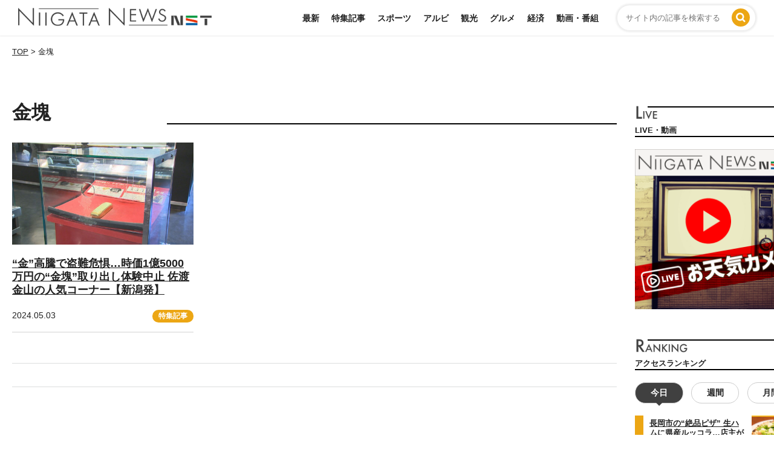

--- FILE ---
content_type: text/html; charset=UTF-8
request_url: https://news.nsttv.com/tag/%E9%87%91%E5%A1%8A/
body_size: 19094
content:
<!DOCTYPE html>
<html lang="ja">
<head>
<!-- Google Tag Manager -->
<script>(function(w,d,s,l,i){w[l]=w[l]||[];w[l].push({'gtm.start':
new Date().getTime(),event:'gtm.js'});var f=d.getElementsByTagName(s)[0],
j=d.createElement(s),dl=l!='dataLayer'?'&l='+l:'';j.async=true;j.src=
'https://www.googletagmanager.com/gtm.js?id='+i+dl;f.parentNode.insertBefore(j,f);
})(window,document,'script','dataLayer','GTM-55TLMZC');</script>
<!-- End Google Tag Manager -->
<script async='async' src='https://securepubads.g.doubleclick.net/tag/js/gpt.js'></script>
<script>
  window.googletag = window.googletag || {
    cmd: []
  };
googletag.cmd.push(function () {
    var mappingColumn1 = googletag.sizeMapping().
        addSize([0, 0], []).
        addSize([925, 0], [[300, 600], [300, 250], [1, 1]]).
        build();
    var mappingColumn2 = googletag.sizeMapping().
        addSize([0, 0], []).
        addSize([925, 0], [[300, 250], [1, 1]]).
        build();
    var mappingBanner1 = googletag.sizeMapping().
        addSize([0, 0], []).
        addSize([925, 0], [[728, 90], [1, 1]]).
        build();
    var mappingBanner2 = googletag.sizeMapping().
        addSize([0, 0], [[320, 100], [1, 1]]).
        addSize([925, 0], []).
        build();
    var mappingRec1 = googletag.sizeMapping().
        addSize([0, 0], []).
        addSize([925, 0], [[300, 250], [1, 1]]).
        build();
    var mappingRec2 = googletag.sizeMapping().
        addSize([0, 0], [[336, 280], [300, 250], [1, 1]]).
        addSize([925, 0], []).
        build();
    var mappingFooter = googletag.sizeMapping().
        addSize([0, 0], [[320, 100], [320, 80], [320, 50], [1, 1]]).
        addSize([925, 0], []).
        build();
    googletag.defineSlot('/22455242437/nst_pc_header_banner_news_931001', [[728, 90], [1, 1]], 'div-gpt-ad-pc_header_banner')
    .defineSizeMapping(mappingBanner1).addService(googletag.pubads());
    googletag.defineSlot('/22455242437/nst_pc_column_1strec_news_931011', [[300, 600], [300, 250], [1, 1]], 'div-gpt-ad-pc_column_1strec')
    .defineSizeMapping(mappingColumn1).addService(googletag.pubads());
    googletag.defineSlot('/22455242437/nst_pc_column_2ndrec_news_931012', [[300, 250], [1, 1]], 'div-gpt-ad-pc_column_2ndrec')
    .defineSizeMapping(mappingColumn2).addService(googletag.pubads());
    googletag.defineSlot('/22455242437/nst_pc_middleleft_1strec_news_931002', [[300, 250], [1, 1]], 'div-gpt-ad-pc_middleleft_1strec')
    .defineSizeMapping(mappingRec1).addService(googletag.pubads());
    googletag.defineSlot('/22455242437/nst_pc_middleright_1strec_news_931003', [[300, 250], [1, 1]], 'div-gpt-ad-pc_middleright_1strec')
    .defineSizeMapping(mappingColumn2).addService(googletag.pubads());
    googletag.defineSlot('/22455242437/nst_pc_2nd_right', [[300, 250], [1, 1]], 'div-gpt-ad-1725505399558-0')
    .defineSizeMapping(mappingRec1).addService(googletag.pubads());
    googletag.defineSlot('/22455242437/nst_pc_2nd_left', [[300, 250], [1, 1]], 'div-gpt-ad-1725505792724-0')
    .defineSizeMapping(mappingRec1).addService(googletag.pubads());
    googletag.defineSlot('/22455242437/nst_pc_3rd_right', [[300, 250], [1, 1]], 'div-gpt-ad-1725517766969-0')
    .defineSizeMapping(mappingRec1).addService(googletag.pubads());
    googletag.defineSlot('/22455242437/nst_pc_3rd_left', [[300, 250], [1, 1]], 'div-gpt-ad-1725517941470-0')
    .defineSizeMapping(mappingRec1).addService(googletag.pubads());
    googletag.defineSlot('/22455242437/nst_pc_column_3rdrec_news931013', [[300, 250], [1, 1]], 'div-gpt-ad-pc_column_3rdrec')
    .defineSizeMapping(mappingColumn2).addService(googletag.pubads());
    googletag.defineSlot('/22455242437/nst_pc_column_4threc_news_931014', [[300, 250], [1, 1]], 'div-gpt-ad-pc_column_4threc')
    .defineSizeMapping(mappingColumn2).addService(googletag.pubads());
    googletag.defineSlot('/22455242437/nst_pc_footer_overlay_news_931092', [[728, 90], [1, 1]], 'div-gpt-ad-pc_footer_overlay')
    .defineSizeMapping(mappingBanner1).addService(googletag.pubads());
    googletag.defineSlot('/22455242437/nst_sp_header_banner_news_932001', [[320, 100], [1, 1]], 'div-gpt-ad-sp_header_banner')
    .defineSizeMapping(mappingBanner2).addService(googletag.pubads());
    googletag.defineSlot('/22455242437/nst_sp_middle_1strec_news_932002', [[336, 280], [300, 250], [1, 1]], 'div-gpt-ad-sp_middle_1strec')
    .defineSizeMapping(mappingRec2).addService(googletag.pubads());
    googletag.defineSlot('/22455242437/nst_sp_middle_2ndrec_news_932003', [[336, 280], [300, 250], [1, 1]], 'div-gpt-ad-sp_middle_2ndrec')
    .defineSizeMapping(mappingRec2).addService(googletag.pubads());
    googletag.defineSlot('/22455242437/nst_sp_middle_3rdrec_news_932004', [[336, 280], [300, 250], [1, 1]], 'div-gpt-ad-sp_middle_3rdrec')
    .defineSizeMapping(mappingRec2).addService(googletag.pubads());
    googletag.defineSlot('/22455242437/nst_sp_middle_4threc_news_932005', [[336, 280], [300, 250], [1, 1]], 'div-gpt-ad-sp_middle_4threc')
    .defineSizeMapping(mappingRec2).addService(googletag.pubads());
    googletag.defineSlot('/22455242437/nst_sp_footer_overlay_news_932092', [[320, 100], [320, 80], [320, 50], [1, 1]], 'div-gpt-ad-sp_footer_overlay')
    .defineSizeMapping(mappingFooter).addService(googletag.pubads());
    googletag.defineSlot('/22455242437/sp_overlay_article_mid', [[468, 60], [300, 250], [336, 280], [320, 100], [1, 1]], 'div-gpt-ad-1758850019854-0').addService(googletag.pubads());
    googletag.pubads().setTargeting("env", "live");
    googletag.pubads().collapseEmptyDivs();
    googletag.pubads().enableSingleRequest();
    googletag.enableServices();
  });
  </script>

<meta charset="UTF-8" />
<meta name="viewport" content="width=480">
<link rel="profile" href="https://gmpg.org/xfn/11" />
<link rel="pingback" href="https://news.nsttv.com/xmlrpc.php" />
<meta name='robots' content='index, follow, max-image-preview:large, max-snippet:-1, max-video-preview:-1' />

	<!-- This site is optimized with the Yoast SEO plugin v26.6 - https://yoast.com/wordpress/plugins/seo/ -->
	<title>金塊 | 新潟ニュース NST</title>
	<link rel="canonical" href="https://news.nsttv.com/tag/金塊/" />
	<meta property="og:locale" content="ja_JP" />
	<meta property="og:type" content="article" />
	<meta property="og:title" content="金塊 | 新潟ニュース NST" />
	<meta property="og:url" content="https://news.nsttv.com/tag/金塊/" />
	<meta property="og:site_name" content="新潟ニュース NST" />
	<meta property="og:image" content="https://news.nsttv.com/wp-content/uploads/2024/05/ogp.png" />
	<meta property="og:image:width" content="1200" />
	<meta property="og:image:height" content="675" />
	<meta property="og:image:type" content="image/png" />
	<meta name="twitter:card" content="summary_large_image" />
	<meta name="twitter:site" content="@NST_News_TOUCH" />
	<script type="application/ld+json" class="yoast-schema-graph">{"@context":"https://schema.org","@graph":[{"@type":"CollectionPage","@id":"https://news.nsttv.com/tag/%e9%87%91%e5%a1%8a/","url":"https://news.nsttv.com/tag/%e9%87%91%e5%a1%8a/","name":"金塊 | 新潟ニュース NST","isPartOf":{"@id":"https://news.nsttv.com/#website"},"primaryImageOfPage":{"@id":"https://news.nsttv.com/tag/%e9%87%91%e5%a1%8a/#primaryimage"},"image":{"@id":"https://news.nsttv.com/tag/%e9%87%91%e5%a1%8a/#primaryimage"},"thumbnailUrl":"https://news.nsttv.com/wp-content/uploads/2024/05/Still0430_00011-1.jpg","breadcrumb":{"@id":"https://news.nsttv.com/tag/%e9%87%91%e5%a1%8a/#breadcrumb"},"inLanguage":"ja"},{"@type":"ImageObject","inLanguage":"ja","@id":"https://news.nsttv.com/tag/%e9%87%91%e5%a1%8a/#primaryimage","url":"https://news.nsttv.com/wp-content/uploads/2024/05/Still0430_00011-1.jpg","contentUrl":"https://news.nsttv.com/wp-content/uploads/2024/05/Still0430_00011-1.jpg","width":970,"height":546,"caption":"金塊の取り出し体験"},{"@type":"BreadcrumbList","@id":"https://news.nsttv.com/tag/%e9%87%91%e5%a1%8a/#breadcrumb","itemListElement":[{"@type":"ListItem","position":1,"name":"ホーム","item":"https://news.nsttv.com/"},{"@type":"ListItem","position":2,"name":"金塊"}]},{"@type":"WebSite","@id":"https://news.nsttv.com/#website","url":"https://news.nsttv.com/","name":"新潟ニュースNST","description":"新潟県内のニュースをお届けします","potentialAction":[{"@type":"SearchAction","target":{"@type":"EntryPoint","urlTemplate":"https://news.nsttv.com/?s={search_term_string}"},"query-input":{"@type":"PropertyValueSpecification","valueRequired":true,"valueName":"search_term_string"}}],"inLanguage":"ja"}]}</script>
	<!-- / Yoast SEO plugin. -->


<script type="text/javascript" id="wpp-js" src="https://news.nsttv.com/wp-content/plugins/wordpress-popular-posts/assets/js/wpp.min.js?ver=7.3.6" data-sampling="0" data-sampling-rate="100" data-api-url="https://news.nsttv.com/wp-json/wordpress-popular-posts" data-post-id="0" data-token="2047e1da23" data-lang="0" data-debug="0"></script>
<link rel="alternate" type="application/rss+xml" title="新潟ニュース NST &raquo; 金塊 タグのフィード" href="https://news.nsttv.com/tag/%e9%87%91%e5%a1%8a/feed/" />
<style id='wp-img-auto-sizes-contain-inline-css' type='text/css'>
img:is([sizes=auto i],[sizes^="auto," i]){contain-intrinsic-size:3000px 1500px}
/*# sourceURL=wp-img-auto-sizes-contain-inline-css */
</style>
<style id='wp-emoji-styles-inline-css' type='text/css'>

	img.wp-smiley, img.emoji {
		display: inline !important;
		border: none !important;
		box-shadow: none !important;
		height: 1em !important;
		width: 1em !important;
		margin: 0 0.07em !important;
		vertical-align: -0.1em !important;
		background: none !important;
		padding: 0 !important;
	}
/*# sourceURL=wp-emoji-styles-inline-css */
</style>
<style id='wp-block-library-inline-css' type='text/css'>
:root{--wp-block-synced-color:#7a00df;--wp-block-synced-color--rgb:122,0,223;--wp-bound-block-color:var(--wp-block-synced-color);--wp-editor-canvas-background:#ddd;--wp-admin-theme-color:#007cba;--wp-admin-theme-color--rgb:0,124,186;--wp-admin-theme-color-darker-10:#006ba1;--wp-admin-theme-color-darker-10--rgb:0,107,160.5;--wp-admin-theme-color-darker-20:#005a87;--wp-admin-theme-color-darker-20--rgb:0,90,135;--wp-admin-border-width-focus:2px}@media (min-resolution:192dpi){:root{--wp-admin-border-width-focus:1.5px}}.wp-element-button{cursor:pointer}:root .has-very-light-gray-background-color{background-color:#eee}:root .has-very-dark-gray-background-color{background-color:#313131}:root .has-very-light-gray-color{color:#eee}:root .has-very-dark-gray-color{color:#313131}:root .has-vivid-green-cyan-to-vivid-cyan-blue-gradient-background{background:linear-gradient(135deg,#00d084,#0693e3)}:root .has-purple-crush-gradient-background{background:linear-gradient(135deg,#34e2e4,#4721fb 50%,#ab1dfe)}:root .has-hazy-dawn-gradient-background{background:linear-gradient(135deg,#faaca8,#dad0ec)}:root .has-subdued-olive-gradient-background{background:linear-gradient(135deg,#fafae1,#67a671)}:root .has-atomic-cream-gradient-background{background:linear-gradient(135deg,#fdd79a,#004a59)}:root .has-nightshade-gradient-background{background:linear-gradient(135deg,#330968,#31cdcf)}:root .has-midnight-gradient-background{background:linear-gradient(135deg,#020381,#2874fc)}:root{--wp--preset--font-size--normal:16px;--wp--preset--font-size--huge:42px}.has-regular-font-size{font-size:1em}.has-larger-font-size{font-size:2.625em}.has-normal-font-size{font-size:var(--wp--preset--font-size--normal)}.has-huge-font-size{font-size:var(--wp--preset--font-size--huge)}.has-text-align-center{text-align:center}.has-text-align-left{text-align:left}.has-text-align-right{text-align:right}.has-fit-text{white-space:nowrap!important}#end-resizable-editor-section{display:none}.aligncenter{clear:both}.items-justified-left{justify-content:flex-start}.items-justified-center{justify-content:center}.items-justified-right{justify-content:flex-end}.items-justified-space-between{justify-content:space-between}.screen-reader-text{border:0;clip-path:inset(50%);height:1px;margin:-1px;overflow:hidden;padding:0;position:absolute;width:1px;word-wrap:normal!important}.screen-reader-text:focus{background-color:#ddd;clip-path:none;color:#444;display:block;font-size:1em;height:auto;left:5px;line-height:normal;padding:15px 23px 14px;text-decoration:none;top:5px;width:auto;z-index:100000}html :where(.has-border-color){border-style:solid}html :where([style*=border-top-color]){border-top-style:solid}html :where([style*=border-right-color]){border-right-style:solid}html :where([style*=border-bottom-color]){border-bottom-style:solid}html :where([style*=border-left-color]){border-left-style:solid}html :where([style*=border-width]){border-style:solid}html :where([style*=border-top-width]){border-top-style:solid}html :where([style*=border-right-width]){border-right-style:solid}html :where([style*=border-bottom-width]){border-bottom-style:solid}html :where([style*=border-left-width]){border-left-style:solid}html :where(img[class*=wp-image-]){height:auto;max-width:100%}:where(figure){margin:0 0 1em}html :where(.is-position-sticky){--wp-admin--admin-bar--position-offset:var(--wp-admin--admin-bar--height,0px)}@media screen and (max-width:600px){html :where(.is-position-sticky){--wp-admin--admin-bar--position-offset:0px}}

/*# sourceURL=wp-block-library-inline-css */
</style><style id='global-styles-inline-css' type='text/css'>
:root{--wp--preset--aspect-ratio--square: 1;--wp--preset--aspect-ratio--4-3: 4/3;--wp--preset--aspect-ratio--3-4: 3/4;--wp--preset--aspect-ratio--3-2: 3/2;--wp--preset--aspect-ratio--2-3: 2/3;--wp--preset--aspect-ratio--16-9: 16/9;--wp--preset--aspect-ratio--9-16: 9/16;--wp--preset--color--black: #000000;--wp--preset--color--cyan-bluish-gray: #abb8c3;--wp--preset--color--white: #ffffff;--wp--preset--color--pale-pink: #f78da7;--wp--preset--color--vivid-red: #cf2e2e;--wp--preset--color--luminous-vivid-orange: #ff6900;--wp--preset--color--luminous-vivid-amber: #fcb900;--wp--preset--color--light-green-cyan: #7bdcb5;--wp--preset--color--vivid-green-cyan: #00d084;--wp--preset--color--pale-cyan-blue: #8ed1fc;--wp--preset--color--vivid-cyan-blue: #0693e3;--wp--preset--color--vivid-purple: #9b51e0;--wp--preset--gradient--vivid-cyan-blue-to-vivid-purple: linear-gradient(135deg,rgb(6,147,227) 0%,rgb(155,81,224) 100%);--wp--preset--gradient--light-green-cyan-to-vivid-green-cyan: linear-gradient(135deg,rgb(122,220,180) 0%,rgb(0,208,130) 100%);--wp--preset--gradient--luminous-vivid-amber-to-luminous-vivid-orange: linear-gradient(135deg,rgb(252,185,0) 0%,rgb(255,105,0) 100%);--wp--preset--gradient--luminous-vivid-orange-to-vivid-red: linear-gradient(135deg,rgb(255,105,0) 0%,rgb(207,46,46) 100%);--wp--preset--gradient--very-light-gray-to-cyan-bluish-gray: linear-gradient(135deg,rgb(238,238,238) 0%,rgb(169,184,195) 100%);--wp--preset--gradient--cool-to-warm-spectrum: linear-gradient(135deg,rgb(74,234,220) 0%,rgb(151,120,209) 20%,rgb(207,42,186) 40%,rgb(238,44,130) 60%,rgb(251,105,98) 80%,rgb(254,248,76) 100%);--wp--preset--gradient--blush-light-purple: linear-gradient(135deg,rgb(255,206,236) 0%,rgb(152,150,240) 100%);--wp--preset--gradient--blush-bordeaux: linear-gradient(135deg,rgb(254,205,165) 0%,rgb(254,45,45) 50%,rgb(107,0,62) 100%);--wp--preset--gradient--luminous-dusk: linear-gradient(135deg,rgb(255,203,112) 0%,rgb(199,81,192) 50%,rgb(65,88,208) 100%);--wp--preset--gradient--pale-ocean: linear-gradient(135deg,rgb(255,245,203) 0%,rgb(182,227,212) 50%,rgb(51,167,181) 100%);--wp--preset--gradient--electric-grass: linear-gradient(135deg,rgb(202,248,128) 0%,rgb(113,206,126) 100%);--wp--preset--gradient--midnight: linear-gradient(135deg,rgb(2,3,129) 0%,rgb(40,116,252) 100%);--wp--preset--font-size--small: 13px;--wp--preset--font-size--medium: 20px;--wp--preset--font-size--large: 36px;--wp--preset--font-size--x-large: 42px;--wp--preset--spacing--20: 0.44rem;--wp--preset--spacing--30: 0.67rem;--wp--preset--spacing--40: 1rem;--wp--preset--spacing--50: 1.5rem;--wp--preset--spacing--60: 2.25rem;--wp--preset--spacing--70: 3.38rem;--wp--preset--spacing--80: 5.06rem;--wp--preset--shadow--natural: 6px 6px 9px rgba(0, 0, 0, 0.2);--wp--preset--shadow--deep: 12px 12px 50px rgba(0, 0, 0, 0.4);--wp--preset--shadow--sharp: 6px 6px 0px rgba(0, 0, 0, 0.2);--wp--preset--shadow--outlined: 6px 6px 0px -3px rgb(255, 255, 255), 6px 6px rgb(0, 0, 0);--wp--preset--shadow--crisp: 6px 6px 0px rgb(0, 0, 0);}:where(.is-layout-flex){gap: 0.5em;}:where(.is-layout-grid){gap: 0.5em;}body .is-layout-flex{display: flex;}.is-layout-flex{flex-wrap: wrap;align-items: center;}.is-layout-flex > :is(*, div){margin: 0;}body .is-layout-grid{display: grid;}.is-layout-grid > :is(*, div){margin: 0;}:where(.wp-block-columns.is-layout-flex){gap: 2em;}:where(.wp-block-columns.is-layout-grid){gap: 2em;}:where(.wp-block-post-template.is-layout-flex){gap: 1.25em;}:where(.wp-block-post-template.is-layout-grid){gap: 1.25em;}.has-black-color{color: var(--wp--preset--color--black) !important;}.has-cyan-bluish-gray-color{color: var(--wp--preset--color--cyan-bluish-gray) !important;}.has-white-color{color: var(--wp--preset--color--white) !important;}.has-pale-pink-color{color: var(--wp--preset--color--pale-pink) !important;}.has-vivid-red-color{color: var(--wp--preset--color--vivid-red) !important;}.has-luminous-vivid-orange-color{color: var(--wp--preset--color--luminous-vivid-orange) !important;}.has-luminous-vivid-amber-color{color: var(--wp--preset--color--luminous-vivid-amber) !important;}.has-light-green-cyan-color{color: var(--wp--preset--color--light-green-cyan) !important;}.has-vivid-green-cyan-color{color: var(--wp--preset--color--vivid-green-cyan) !important;}.has-pale-cyan-blue-color{color: var(--wp--preset--color--pale-cyan-blue) !important;}.has-vivid-cyan-blue-color{color: var(--wp--preset--color--vivid-cyan-blue) !important;}.has-vivid-purple-color{color: var(--wp--preset--color--vivid-purple) !important;}.has-black-background-color{background-color: var(--wp--preset--color--black) !important;}.has-cyan-bluish-gray-background-color{background-color: var(--wp--preset--color--cyan-bluish-gray) !important;}.has-white-background-color{background-color: var(--wp--preset--color--white) !important;}.has-pale-pink-background-color{background-color: var(--wp--preset--color--pale-pink) !important;}.has-vivid-red-background-color{background-color: var(--wp--preset--color--vivid-red) !important;}.has-luminous-vivid-orange-background-color{background-color: var(--wp--preset--color--luminous-vivid-orange) !important;}.has-luminous-vivid-amber-background-color{background-color: var(--wp--preset--color--luminous-vivid-amber) !important;}.has-light-green-cyan-background-color{background-color: var(--wp--preset--color--light-green-cyan) !important;}.has-vivid-green-cyan-background-color{background-color: var(--wp--preset--color--vivid-green-cyan) !important;}.has-pale-cyan-blue-background-color{background-color: var(--wp--preset--color--pale-cyan-blue) !important;}.has-vivid-cyan-blue-background-color{background-color: var(--wp--preset--color--vivid-cyan-blue) !important;}.has-vivid-purple-background-color{background-color: var(--wp--preset--color--vivid-purple) !important;}.has-black-border-color{border-color: var(--wp--preset--color--black) !important;}.has-cyan-bluish-gray-border-color{border-color: var(--wp--preset--color--cyan-bluish-gray) !important;}.has-white-border-color{border-color: var(--wp--preset--color--white) !important;}.has-pale-pink-border-color{border-color: var(--wp--preset--color--pale-pink) !important;}.has-vivid-red-border-color{border-color: var(--wp--preset--color--vivid-red) !important;}.has-luminous-vivid-orange-border-color{border-color: var(--wp--preset--color--luminous-vivid-orange) !important;}.has-luminous-vivid-amber-border-color{border-color: var(--wp--preset--color--luminous-vivid-amber) !important;}.has-light-green-cyan-border-color{border-color: var(--wp--preset--color--light-green-cyan) !important;}.has-vivid-green-cyan-border-color{border-color: var(--wp--preset--color--vivid-green-cyan) !important;}.has-pale-cyan-blue-border-color{border-color: var(--wp--preset--color--pale-cyan-blue) !important;}.has-vivid-cyan-blue-border-color{border-color: var(--wp--preset--color--vivid-cyan-blue) !important;}.has-vivid-purple-border-color{border-color: var(--wp--preset--color--vivid-purple) !important;}.has-vivid-cyan-blue-to-vivid-purple-gradient-background{background: var(--wp--preset--gradient--vivid-cyan-blue-to-vivid-purple) !important;}.has-light-green-cyan-to-vivid-green-cyan-gradient-background{background: var(--wp--preset--gradient--light-green-cyan-to-vivid-green-cyan) !important;}.has-luminous-vivid-amber-to-luminous-vivid-orange-gradient-background{background: var(--wp--preset--gradient--luminous-vivid-amber-to-luminous-vivid-orange) !important;}.has-luminous-vivid-orange-to-vivid-red-gradient-background{background: var(--wp--preset--gradient--luminous-vivid-orange-to-vivid-red) !important;}.has-very-light-gray-to-cyan-bluish-gray-gradient-background{background: var(--wp--preset--gradient--very-light-gray-to-cyan-bluish-gray) !important;}.has-cool-to-warm-spectrum-gradient-background{background: var(--wp--preset--gradient--cool-to-warm-spectrum) !important;}.has-blush-light-purple-gradient-background{background: var(--wp--preset--gradient--blush-light-purple) !important;}.has-blush-bordeaux-gradient-background{background: var(--wp--preset--gradient--blush-bordeaux) !important;}.has-luminous-dusk-gradient-background{background: var(--wp--preset--gradient--luminous-dusk) !important;}.has-pale-ocean-gradient-background{background: var(--wp--preset--gradient--pale-ocean) !important;}.has-electric-grass-gradient-background{background: var(--wp--preset--gradient--electric-grass) !important;}.has-midnight-gradient-background{background: var(--wp--preset--gradient--midnight) !important;}.has-small-font-size{font-size: var(--wp--preset--font-size--small) !important;}.has-medium-font-size{font-size: var(--wp--preset--font-size--medium) !important;}.has-large-font-size{font-size: var(--wp--preset--font-size--large) !important;}.has-x-large-font-size{font-size: var(--wp--preset--font-size--x-large) !important;}
/*# sourceURL=global-styles-inline-css */
</style>

<style id='classic-theme-styles-inline-css' type='text/css'>
/*! This file is auto-generated */
.wp-block-button__link{color:#fff;background-color:#32373c;border-radius:9999px;box-shadow:none;text-decoration:none;padding:calc(.667em + 2px) calc(1.333em + 2px);font-size:1.125em}.wp-block-file__button{background:#32373c;color:#fff;text-decoration:none}
/*# sourceURL=/wp-includes/css/classic-themes.min.css */
</style>
<link rel='stylesheet' id='mmenu1-css' href='https://news.nsttv.com/wp-content/themes/customize_cw/scripts/mmenu/jquery.mmenu.all.css?1682313882' type='text/css' media='all' />
<link rel='stylesheet' id='mmenu2-css' href='https://news.nsttv.com/wp-content/themes/customize_cw/scripts/mmenu/for-jquery.mmenu.css?1682313882' type='text/css' media='all' />
<link rel='stylesheet' id='theme-normalize-css' href='https://news.nsttv.com/wp-content/themes/customize_cw/css/normalize.css?1682478987' type='text/css' media='all' />
<link rel='stylesheet' id='theme-common-css' href='https://news.nsttv.com/wp-content/themes/customize_cw/css/common.css?1750988614' type='text/css' media='all' />
<link rel='stylesheet' id='theme-content-css' href='https://news.nsttv.com/wp-content/themes/customize_cw/css/content.css?1691028899' type='text/css' media='all' />
<link rel='stylesheet' id='theme-layout-css' href='https://news.nsttv.com/wp-content/themes/customize_cw/css/layout.css?1750988614' type='text/css' media='all' />
<link rel='stylesheet' id='font-awesome-css' href='https://news.nsttv.com/wp-content/themes/customize_cw/font-awesome/css/font-awesome.min.css?1682313882' type='text/css' media='all' />
<link rel='stylesheet' id='theme-sp_menu-css' href='https://news.nsttv.com/wp-content/themes/customize_cw/css/sp_menu.css?1739497743' type='text/css' media='all' />
<link rel='stylesheet' id='theme-css' href='https://news.nsttv.com/wp-content/themes/customize_cw/style.css?1757568109' type='text/css' media='all' />
<script type="text/javascript" src="https://news.nsttv.com/wp-includes/js/jquery/jquery.min.js?ver=3.7.1" id="jquery-core-js"></script>
<script type="text/javascript" src="https://news.nsttv.com/wp-includes/js/jquery/jquery-migrate.min.js?ver=3.4.1" id="jquery-migrate-js"></script>
<link rel="https://api.w.org/" href="https://news.nsttv.com/wp-json/" /><link rel="alternate" title="JSON" type="application/json" href="https://news.nsttv.com/wp-json/wp/v2/tags/2696" /><link rel="EditURI" type="application/rsd+xml" title="RSD" href="https://news.nsttv.com/xmlrpc.php?rsd" />
<meta name="generator" content="WordPress 6.9" />
            <style id="wpp-loading-animation-styles">@-webkit-keyframes bgslide{from{background-position-x:0}to{background-position-x:-200%}}@keyframes bgslide{from{background-position-x:0}to{background-position-x:-200%}}.wpp-widget-block-placeholder,.wpp-shortcode-placeholder{margin:0 auto;width:60px;height:3px;background:#dd3737;background:linear-gradient(90deg,#dd3737 0%,#571313 10%,#dd3737 100%);background-size:200% auto;border-radius:3px;-webkit-animation:bgslide 1s infinite linear;animation:bgslide 1s infinite linear}</style>
            <link rel="icon" href="https://news.nsttv.com/wp-content/uploads/2023/04/cropped-favicon-32x32.png" sizes="32x32" />
<link rel="icon" href="https://news.nsttv.com/wp-content/uploads/2023/04/cropped-favicon-192x192.png" sizes="192x192" />
<link rel="apple-touch-icon" href="https://news.nsttv.com/wp-content/uploads/2023/04/cropped-favicon-180x180.png" />
<meta name="msapplication-TileImage" content="https://news.nsttv.com/wp-content/uploads/2023/04/cropped-favicon-270x270.png" />
<script>
(function($){
  var pcView = 1040,
      spView = 480,
      view   = (navigator.userAgent.indexOf('iPhone') > 0 || navigator.userAgent.indexOf('iPod') > 0 || (navigator.userAgent.indexOf('Android') > 0 && navigator.userAgent.indexOf('Mobile') > 0)) ? spView : pcView;

  $('meta[name="viewport"]').remove();
  $('head')
    .prepend('<meta name="viewport" content="width=' + view + '">')
    .append('<style>@-ms-viewport { width: device-width; } /* windows pc (IE) - DO NOT FIX */@media screen and (max-width: ' + pcView + 'px) {@-ms-viewport { width: ' + pcView + 'px; } /* for windows tablet */}@media screen and (max-width: ' + spView + 'px) {@-ms-viewport { width: ' + pcView  + 'px; } /* for windows phone */}</style>');

})(jQuery);
</script>
</head>

<body data-rsssl=1 class="archive tag tag-2696 wp-theme-customize_cw">
<!-- Google Tag Manager (noscript) -->
<noscript><iframe src="https://www.googletagmanager.com/ns.html?id=GTM-55TLMZC"
height="0" width="0" style="display:none;visibility:hidden"></iframe></noscript>
<!-- End Google Tag Manager (noscript) -->
<div id="wrapper" class="hfeed floatbox">

	
<header id="header">
	<div id="head_inner" class="content-width">
		<div id="musthead" class="clearfix">
			<!-- logo -->
						<div id="site-title" class="imgbox">
				<a href="https://news.nsttv.com/" rel="home">
					<img src="https://news.nsttv.com/wp-content/themes/customize_cw/images/common/h_logo_01.svg" alt="新潟ニュース NST" />
				</a>
			</div>
			<!-- logo -->
			<!-- nav -->
			<div id="header_searchbox" class="right">
				<form role="search" method="get" class="searchbox" action="https://news.nsttv.com/">
	<div class="relative">
		<input type="text" class="search-field" value="" placeholder="サイト内の記事を検索する" name="s" />
		<input type="hidden" value="post,mag" name="post_type" />
		<span class="search-icon-cover"><input type="image" class="absolute searchsubmit" name="submit" width="28" height="28" src="https://news.nsttv.com/wp-content/themes/customize_cw/images/common/o_searchicon_01.svg" alt="送信"></span>
	</div>
</form>			</div>
			<nav id="grobal_nav" class="right pc">
				<ul id="menu-ganv" class="floatlist"><li id="menu-item-1536" class="menu-item menu-item-type-post_type menu-item-object-page menu-item-1536"><a href="https://news.nsttv.com/news/">最新</a></li>
<li id="menu-item-1519" class="menu-item menu-item-type-taxonomy menu-item-object-category menu-item-1519"><a href="https://news.nsttv.com/feature/">特集記事</a></li>
<li id="menu-item-1515" class="menu-item menu-item-type-taxonomy menu-item-object-category menu-item-1515"><a href="https://news.nsttv.com/sports/">スポーツ</a></li>
<li id="menu-item-52859" class="menu-item menu-item-type-taxonomy menu-item-object-category menu-item-52859"><a href="https://news.nsttv.com/albirex/">アルビ</a></li>
<li id="menu-item-1516" class="menu-item menu-item-type-taxonomy menu-item-object-category menu-item-1516"><a href="https://news.nsttv.com/tourism/">観光</a></li>
<li id="menu-item-52860" class="menu-item menu-item-type-taxonomy menu-item-object-category menu-item-52860"><a href="https://news.nsttv.com/gourmet/">グルメ</a></li>
<li id="menu-item-52861" class="menu-item menu-item-type-taxonomy menu-item-object-category menu-item-52861"><a href="https://news.nsttv.com/economy/">経済</a></li>
<li id="menu-item-1517" class="menu-item menu-item-type-taxonomy menu-item-object-category menu-item-1517"><a href="https://news.nsttv.com/movie/">動画・番組</a></li>
</ul>			</nav>
			<a href="#sp-menu" class="hamburger"><span class="hamburger__icon"></span></a>
			<div id="sp-menu">
				<ul>
					<li class="sp-search"><form role="search" method="get" class="searchbox" action="https://news.nsttv.com/">
	<div class="relative">
		<input type="text" class="search-field" value="" placeholder="サイト内の記事を検索する" name="s" />
		<input type="hidden" value="post,mag" name="post_type" />
		<span class="search-icon-cover"><input type="image" class="absolute searchsubmit" name="submit" width="28" height="28" src="https://news.nsttv.com/wp-content/themes/customize_cw/images/common/o_searchicon_01.svg" alt="送信"></span>
	</div>
</form></li>
					<li class="mm-divider">CONTENTS</li>
					<li class="menu-item menu-item-type-post_type menu-item-object-page menu-item-1536"><a href="https://news.nsttv.com/news/">最新</a></li>
<li class="menu-item menu-item-type-taxonomy menu-item-object-category menu-item-1519"><a href="https://news.nsttv.com/feature/">特集記事</a></li>
<li class="menu-item menu-item-type-taxonomy menu-item-object-category menu-item-1515"><a href="https://news.nsttv.com/sports/">スポーツ</a></li>
<li class="menu-item menu-item-type-taxonomy menu-item-object-category menu-item-52859"><a href="https://news.nsttv.com/albirex/">アルビ</a></li>
<li class="menu-item menu-item-type-taxonomy menu-item-object-category menu-item-1516"><a href="https://news.nsttv.com/tourism/">観光</a></li>
<li class="menu-item menu-item-type-taxonomy menu-item-object-category menu-item-52860"><a href="https://news.nsttv.com/gourmet/">グルメ</a></li>
<li class="menu-item menu-item-type-taxonomy menu-item-object-category menu-item-52861"><a href="https://news.nsttv.com/economy/">経済</a></li>
<li class="menu-item menu-item-type-taxonomy menu-item-object-category menu-item-1517"><a href="https://news.nsttv.com/movie/">動画・番組</a></li>
					<li class="mm-divider">SNS</li>
						<li><a href="https://twitter.com/NST_News_TOUCH" target="_blank">X</a></li>
						<li><a href="https://www.youtube.com/channel/UC8iN-WKPu820ve-4t9NxHRw?sub_confirmation=1" target="_blank">YouTube</a></li>
						<li><a href="https://line.me/R/ti/p/%40oa-nst" target="_blank">LINE</a></li>
						<li><a href="https://www.instagram.com/niigatanews_nst/" target="_blank">Instagram</a></li>
						<li><a href="https://www.tiktok.com/@niigata_news_nst?is_from_webapp=1&sender_device=pc" target="_blank">TikTok</a></li>
				</ul>
			</div>
			<!-- nav -->
		</div><!-- #musthead -->
	</div><!-- #head_inner -->

				<div id="sp-sub-menu">
			<ul>
				<li><a href="https://news.nsttv.com/news/">最新</a></li>
				<li><a href="https://news.nsttv.com#sidebox-ranking">ランキング</a></li>
				<li><a href="https://news.nsttv.com/feature/">特集</a></li>
				<li><a href="https://www.fnn.jp/category/news-nst" target="_blank">全国</a></li>
			</ul>
		</div>
</header><!-- #header -->
	<div id="main" class="clearfix clear">


<div id="breadcrumbs">
	<div class="content-width">
		<!-- Breadcrumb NavXT 7.5.0 -->
<span property="itemListElement" typeof="ListItem"><a property="item" typeof="WebPage" title="Go to 新潟ニュース NST." href="https://news.nsttv.com" class="home" ><span property="name">TOP</span></a><meta property="position" content="1"></span> &gt; <span property="itemListElement" typeof="ListItem"><span property="name" class="archive taxonomy post_tag current-item">金塊</span><meta property="url" content="https://news.nsttv.com/tag/%e9%87%91%e5%a1%8a/?post_type=mag"><meta property="position" content="2"></span>	</div>
</div>
<div id="container" class="content-width two-columns">
	<div id="content" role="main">

		
			<!-- DFP nst_pc_footer_overlay_news_931092 -->
		<div id='div-gpt-ad-pc_footer_overlay' style="position:fixed; text-align: center; bottom:0; left:0; right:0; width:100%; background:rgba(0, 0, 0, 0); z-index:99998;">
			<script>
				googletag.cmd.push(function() { googletag.display('div-gpt-ad-pc_footer_overlay'); });
			</script>
		</div>
		<!-- /DFP nst_pc_footer_overlay_news_931092 -->
	
<div class="content-width gpt-ad-banner gpt-ad-banner-pc gpt-ad-banner-1">
<!-- DFP nst_pc_header_banner_news_931001 -->
<div id='div-gpt-ad-pc_header_banner'>
	<script>
		googletag.cmd.push(function() { googletag.display('div-gpt-ad-pc_header_banner'); });
	</script>
</div>
<!-- /DFP nst_pc_header_banner_news_931001 -->
</div>


<div class="gpt-ad-banner gpt-ad-banner-sp gpt-ad-banner-10">
<!-- DFP nst_sp_header_banner_news_932001 -->
<div id='div-gpt-ad-sp_header_banner'>
	<script>
		googletag.cmd.push(function() { googletag.display('div-gpt-ad-sp_header_banner'); });
	</script>
</div>
<!-- /DFP nst_sp_header_banner_news_932001 -->
</div>

					<div class="archive-ttl-box">
									<h1 class="archive-ttl"><span class="ttl-inner">金塊</span></h1>
							</div>
													<ul class="common-post-list floatlist">

				
					<li class="post-36124 mag type-mag status-publish has-post-thumbnail hentry category-topics category-feature category-tourism tag-1431 tag-2698 tag-295 tag-2697 tag-2696 tag-2603">
	<div class="imgbox">
		<a href="https://news.nsttv.com/mag/36124/">
			<div class="ofi-wrap" style="padding-bottom: 56.25%;"><div class="ofi-cover"><img src="https://news.nsttv.com/wp-content/uploads/2024/05/Still0430_00011-1.jpg" alt=""></div></div>		</a>
	</div>
	<div class="cont">
		<h3 class="ttl"><a href="https://news.nsttv.com/mag/36124/">“金”高騰で盗難危惧…時価1億5000万円の“金塊”取り出し体験中止 佐渡金山の人気コーナー【新潟発】</a></h3>
	</div>
	<div class="entry-meta clearfix">
		<span class="date">2024.05.03</span>
		<span class="term"><a href="https://news.nsttv.com/feature/"	class="cat-item cat-item-feature">特集記事</a></span>	</div><!-- .entry-meta -->
</li><!-- #post-## -->
				
			</ul>

			<div class="gpt-ad-banner gpt-ad-banner-pc gpt-ad-banner-17 gpt-ad-banner-18">
<table width="680" border="0" align="center">
<tr>
<td align="center" valign="middle">

<!-- /22455242437/nst_pc_2nd_left -->
<div id='div-gpt-ad-1725505792724-0' style='min-width: 300px; min-height: 250px;'>
  <script>
    googletag.cmd.push(function() { googletag.display('div-gpt-ad-1725505792724-0'); });
  </script>
</div>

</td>
<td align="center" valign="middle">

<!-- /22455242437/nst_pc_2nd_right -->
<div id='div-gpt-ad-1725505399558-0' style='min-width: 300px; min-height: 250px;'>
  <script>
    googletag.cmd.push(function() { googletag.display('div-gpt-ad-1725505399558-0'); });
  </script>
</div>

</td>
</tr>
</table>
</div>
			<div class='wp-pagenavi' role='navigation'>
<span aria-current='page' class='current'>1</span>
</div><p class="result_count">1件中 1件を表示</p>
		

	</div><!-- #content -->

	<div class="gpt-ad-banner gpt-ad-banner-sp gpt-ad-banner-11">
<!-- DFP nst_sp_middle_1strec_news_932002 -->
<div id='div-gpt-ad-sp_middle_1strec'>
	<script>
		googletag.cmd.push(function() { googletag.display('div-gpt-ad-sp_middle_1strec'); });
	</script>
</div>
<!-- /DFP nst_sp_middle_1strec_news_932002 -->
</div>
	<aside id="sidebar">

<div class="gpt-ad-banner gpt-ad-banner-pc gpt-ad-banner-2">
<!-- DFP nst_pc_column_1strec_news_931011 -->
<div id='div-gpt-ad-pc_column_1strec'>
  <script>
    googletag.cmd.push(function() { googletag.display('div-gpt-ad-pc_column_1strec'); });
  </script>
</div>
<!-- /DFP nst_pc_column_1strec_news_931011 -->
</div>

	<section class="sidebox">
		<div class="side-ttl-box">
			<h2 class="side-ttl imgbox"><img src="https://news.nsttv.com/wp-content/themes/customize_cw/images/common/s_ttl_live_01.png" alt="LIVE"></h2>
			<span class="side-sub-ttl">LIVE・動画</span>
		</div>
		<div class="imgbox">
			<a href="https://www.youtube.com/@niigata-news/streams" target="_blank">
				<img src="https://news.nsttv.com/wp-content/themes/customize_cw/images/common/s_bnr_live_01.png" alt="YouTube動画" />
			</a>
		</div>
	</section>

<div class="gpt-ad-banner gpt-ad-banner-pc gpt-ad-banner-3">
<!-- DFP nst_pc_column_2ndrec_news_931012 -->
<div id='div-gpt-ad-pc_column_2ndrec'>
	<script>
		googletag.cmd.push(function() { googletag.display('div-gpt-ad-pc_column_2ndrec'); });
	</script>
</div>
<!-- /DFP nst_pc_column_2ndrec_news_931012 -->
</div>

	<section id="sidebox-ranking" class="sidebox ranking">
		<div class="side-ttl-box">
			<h2 class="side-ttl imgbox"><img src="https://news.nsttv.com/wp-content/themes/customize_cw/images/common/s_ttl_ranking_01.png" alt="RANKING"></h2>
			<span class="side-sub-ttl">アクセスランキング</span>
		</div>

		<div class="range-nav-box">
			<div class="range-nav range-daily is-active"><span class="inner">今日</span></div>
			<div class="range-nav range-weekly"><span class="inner">週間</span></div>
			<div class="range-nav range-monthly"><span class="inner">月間</span></div>
		</div>

								<ul class="side-post-list wpp-list wpp-daily-list is-show">
																				<li>
	<div class="inner">
		<div class="num num-1">1</div>		<div class="cont">
			<h3 class="ttl"><a href="https://news.nsttv.com/post/20260124-00000003-nst/">長岡市の“絶品ピザ” 生ハムに県産ルッコラ…店主がこだわり抜いた1枚！「ピザの味だけでなく空間も味わって」【新潟グルメ】</a></h3>
			<span class="date">2026.01.24</span>
		</div>
		<div class="thumb">
			<a href="https://news.nsttv.com/post/20260124-00000003-nst/" class="imgbox">
				<div class="ofi-wrap" style="padding-bottom: 100%;"><div class="ofi-cover"><img src="https://news.nsttv.com/wp-content/uploads/2026/01/202601212941701-150x150.jpg" alt=""></div></div>			</a>
		</div>
	</div>
</li>											<li>
	<div class="inner">
		<div class="num num-2">2</div>		<div class="cont">
			<h3 class="ttl"><a href="https://news.nsttv.com/mag/80566/">プロが選んだ日本一の温泉旅館「白玉の湯 華鳳」 客室サウナと絶品すき焼きで体感する最高峰のおもてなし</a></h3>
			<span class="date">2026.01.23</span>
		</div>
		<div class="thumb">
			<a href="https://news.nsttv.com/mag/80566/" class="imgbox">
				<div class="ofi-wrap" style="padding-bottom: 100%;"><div class="ofi-cover"><img src="https://news.nsttv.com/wp-content/uploads/2026/01/1e2d0b06e39a438c1db8211b1ad4bbc0-150x150.jpg" alt=""></div></div>			</a>
		</div>
	</div>
</li>											<li>
	<div class="inner">
		<div class="num num-3">3</div>		<div class="cont">
			<h3 class="ttl"><a href="https://news.nsttv.com/post/%e3%80%90%e6%9d%b1%e4%ba%ac%e3%81%ae%e6%96%b0%e6%bd%9f%e4%ba%ba%e3%80%91%e6%a8%aa%e6%be%a4%e5%a4%8f%e5%ad%90%e3%81%8c%e3%80%8c%e6%9d%b1%e4%ba%ac%e3%81%ae%e5%b0%8f%e3%81%95%e3%81%aa%e6%96%b0%e6%bd%9f/">【東京の新潟人】御徒町のスーパー『吉池』を横澤夏子が探検！ お米の産地表示が細かすぎる！圧倒的品ぞろえの新潟の地酒がスゴすぎ！</a></h3>
			<span class="date">2026.01.22</span>
		</div>
		<div class="thumb">
			<a href="https://news.nsttv.com/post/%e3%80%90%e6%9d%b1%e4%ba%ac%e3%81%ae%e6%96%b0%e6%bd%9f%e4%ba%ba%e3%80%91%e6%a8%aa%e6%be%a4%e5%a4%8f%e5%ad%90%e3%81%8c%e3%80%8c%e6%9d%b1%e4%ba%ac%e3%81%ae%e5%b0%8f%e3%81%95%e3%81%aa%e6%96%b0%e6%bd%9f/" class="imgbox">
				<div class="ofi-wrap" style="padding-bottom: 100%;"><div class="ofi-cover"><img src="https://news.nsttv.com/wp-content/uploads/2026/01/Still0122_00011-150x150.jpg" alt=""></div></div>			</a>
		</div>
	</div>
</li>											<li>
	<div class="inner">
		<div class="num num-4">4</div>		<div class="cont">
			<h3 class="ttl"><a href="https://news.nsttv.com/mag/25027/">新潟市周辺を雪から守る『佐渡ブロック』は実在した！　筑波大学がその存在を証明　きっかけは新潟県出身の学生の体験</a></h3>
			<span class="date">2023.12.24</span>
		</div>
		<div class="thumb">
			<a href="https://news.nsttv.com/mag/25027/" class="imgbox">
				<div class="ofi-wrap" style="padding-bottom: 100%;"><div class="ofi-cover"><img src="https://news.nsttv.com/wp-content/uploads/2023/12/0007-1-150x150.jpg" alt=""></div></div>			</a>
		</div>
	</div>
</li>											<li>
	<div class="inner">
		<div class="num num-5">5</div>		<div class="cont">
			<h3 class="ttl"><a href="https://news.nsttv.com/post/20260123-00000007-nst/">【大雪情報】上・中越の山沿い中心に大雪　魚沼市守門では積雪2m超　23日夜から2回目の大雪ピークか</a></h3>
			<span class="date">2026.01.23</span>
		</div>
		<div class="thumb">
			<a href="https://news.nsttv.com/post/20260123-00000007-nst/" class="imgbox">
				<div class="ofi-wrap" style="padding-bottom: 100%;"><div class="ofi-cover"><img src="https://news.nsttv.com/wp-content/uploads/2026/01/2026012329464-150x150.jpg" alt=""></div></div>			</a>
		</div>
	</div>
</li>											<li>
	<div class="inner">
		<div class="num num-6">6</div>		<div class="cont">
			<h3 class="ttl"><a href="https://news.nsttv.com/post/20260124-00000004-nst/">新潟県魚沼市守門の積雪は2.5m超え…強い冬型の気圧配置続き25日にかけて平地でも大雪に　交通障害やなだれ、路面の凍結に注意を</a></h3>
			<span class="date">2026.01.24</span>
		</div>
		<div class="thumb">
			<a href="https://news.nsttv.com/post/20260124-00000004-nst/" class="imgbox">
				<div class="ofi-wrap" style="padding-bottom: 100%;"><div class="ofi-cover"><img src="https://news.nsttv.com/wp-content/uploads/2026/01/2026012429478-150x150.jpg" alt=""></div></div>			</a>
		</div>
	</div>
</li>											<li>
	<div class="inner">
		<div class="num num-7">7</div>		<div class="cont">
			<h3 class="ttl"><a href="https://news.nsttv.com/post/20260124-00000005-nst/">屋根の雪下ろし作業中「休む」と息子に声をかけた10分後に自宅前で倒れていた70代男性　意識のある状態で見つかるもその後死亡</a></h3>
			<span class="date">2026.01.24</span>
		</div>
		<div class="thumb">
			<a href="https://news.nsttv.com/post/20260124-00000005-nst/" class="imgbox">
				<div class="ofi-wrap" style="padding-bottom: 100%;"><div class="ofi-cover"><img src="https://news.nsttv.com/wp-content/uploads/2026/01/202601242947901-150x150.jpg" alt=""></div></div>			</a>
		</div>
	</div>
</li>											<li>
	<div class="inner">
		<div class="num num-8">8</div>		<div class="cont">
			<h3 class="ttl"><a href="https://news.nsttv.com/post/20260123-00000006-nst-2/">【大雪情報】新潟市は23日夜から大雪のピークに…24日朝にかけて40cmの積雪予想　中越の山沿いは引き続き大雪に警戒を</a></h3>
			<span class="date">2026.01.23</span>
		</div>
		<div class="thumb">
			<a href="https://news.nsttv.com/post/20260123-00000006-nst-2/" class="imgbox">
				<div class="ofi-wrap" style="padding-bottom: 100%;"><div class="ofi-cover"><img src="https://news.nsttv.com/wp-content/uploads/2026/01/202601232946101-150x150.jpg" alt=""></div></div>			</a>
		</div>
	</div>
</li>											<li>
	<div class="inner">
		<div class="num num-9">9</div>		<div class="cont">
			<h3 class="ttl"><a href="https://news.nsttv.com/post/20260123-00000012-nst/">「もう、うんざり」新潟・魚沼市では積雪2m超…強い冬型の気圧配置続く 大雪による交通の乱れに注意・警戒を</a></h3>
			<span class="date">2026.01.23</span>
		</div>
		<div class="thumb">
			<a href="https://news.nsttv.com/post/20260123-00000012-nst/" class="imgbox">
				<div class="ofi-wrap" style="padding-bottom: 100%;"><div class="ofi-cover"><img src="https://news.nsttv.com/wp-content/uploads/2026/01/2026012329475-150x150.jpg" alt=""></div></div>			</a>
		</div>
	</div>
</li>											<li>
	<div class="inner">
		<div class="num num-10">10</div>		<div class="cont">
			<h3 class="ttl"><a href="https://news.nsttv.com/post/20260122-00000002-nst/">約300kgの大物も！冬の佐渡で“クロマグロ”大漁 寒ブリ不漁の中…100本以上の水揚げに漁業関係者は喜び 新潟</a></h3>
			<span class="date">2026.01.22</span>
		</div>
		<div class="thumb">
			<a href="https://news.nsttv.com/post/20260122-00000002-nst/" class="imgbox">
				<div class="ofi-wrap" style="padding-bottom: 100%;"><div class="ofi-cover"><img src="https://news.nsttv.com/wp-content/uploads/2026/01/2026012129428-150x150.jpg" alt=""></div></div>			</a>
		</div>
	</div>
</li>												</ul>
								<ul class="side-post-list wpp-list wpp-weekly-list">
																				<li>
	<div class="inner">
		<div class="num num-1">1</div>		<div class="cont">
			<h3 class="ttl"><a href="https://news.nsttv.com/post/20260121-00000006-nst/">【大雪情報】関越道・北陸道・上信越道と国道8号などで21日午後8時から予防的通行止めの可能性</a></h3>
			<span class="date">2026.01.21</span>
		</div>
		<div class="thumb">
			<a href="https://news.nsttv.com/post/20260121-00000006-nst/" class="imgbox">
				<div class="ofi-wrap" style="padding-bottom: 100%;"><div class="ofi-cover"><img src="https://news.nsttv.com/wp-content/uploads/2026/01/202601212942301-150x150.jpg" alt=""></div></div>			</a>
		</div>
	</div>
</li>											<li>
	<div class="inner">
		<div class="num num-2">2</div>		<div class="cont">
			<h3 class="ttl"><a href="https://news.nsttv.com/post/20260121-00000001-nst/">【地方の病院】“診療報酬”引き上げも詳細見えず…改革進めるJA新潟厚生連　収支均衡見通せない病院は最悪“廃止”を検討</a></h3>
			<span class="date">2026.01.21</span>
		</div>
		<div class="thumb">
			<a href="https://news.nsttv.com/post/20260121-00000001-nst/" class="imgbox">
				<div class="ofi-wrap" style="padding-bottom: 100%;"><div class="ofi-cover"><img src="https://news.nsttv.com/wp-content/uploads/2026/01/202601152934301-150x150.jpg" alt=""></div></div>			</a>
		</div>
	</div>
</li>											<li>
	<div class="inner">
		<div class="num num-3">3</div>		<div class="cont">
			<h3 class="ttl"><a href="https://news.nsttv.com/post/20260122-00000002-nst/">約300kgの大物も！冬の佐渡で“クロマグロ”大漁 寒ブリ不漁の中…100本以上の水揚げに漁業関係者は喜び 新潟</a></h3>
			<span class="date">2026.01.22</span>
		</div>
		<div class="thumb">
			<a href="https://news.nsttv.com/post/20260122-00000002-nst/" class="imgbox">
				<div class="ofi-wrap" style="padding-bottom: 100%;"><div class="ofi-cover"><img src="https://news.nsttv.com/wp-content/uploads/2026/01/2026012129428-150x150.jpg" alt=""></div></div>			</a>
		</div>
	</div>
</li>											<li>
	<div class="inner">
		<div class="num num-4">4</div>		<div class="cont">
			<h3 class="ttl"><a href="https://news.nsttv.com/post/20260121-00000010-nst/">【大雪情報】関越道・北陸道・上信越道・国道8号などで21日午後8時から予防的通行止め実施へ</a></h3>
			<span class="date">2026.01.21</span>
		</div>
		<div class="thumb">
			<a href="https://news.nsttv.com/post/20260121-00000010-nst/" class="imgbox">
				<div class="ofi-wrap" style="padding-bottom: 100%;"><div class="ofi-cover"><img src="https://news.nsttv.com/wp-content/uploads/2026/01/202601212943601-150x150.jpg" alt=""></div></div>			</a>
		</div>
	</div>
</li>											<li>
	<div class="inner">
		<div class="num num-5">5</div>		<div class="cont">
			<h3 class="ttl"><a href="https://news.nsttv.com/post/20260124-00000003-nst/">長岡市の“絶品ピザ” 生ハムに県産ルッコラ…店主がこだわり抜いた1枚！「ピザの味だけでなく空間も味わって」【新潟グルメ】</a></h3>
			<span class="date">2026.01.24</span>
		</div>
		<div class="thumb">
			<a href="https://news.nsttv.com/post/20260124-00000003-nst/" class="imgbox">
				<div class="ofi-wrap" style="padding-bottom: 100%;"><div class="ofi-cover"><img src="https://news.nsttv.com/wp-content/uploads/2026/01/202601212941701-150x150.jpg" alt=""></div></div>			</a>
		</div>
	</div>
</li>											<li>
	<div class="inner">
		<div class="num num-6">6</div>		<div class="cont">
			<h3 class="ttl"><a href="https://news.nsttv.com/mag/25027/">新潟市周辺を雪から守る『佐渡ブロック』は実在した！　筑波大学がその存在を証明　きっかけは新潟県出身の学生の体験</a></h3>
			<span class="date">2023.12.24</span>
		</div>
		<div class="thumb">
			<a href="https://news.nsttv.com/mag/25027/" class="imgbox">
				<div class="ofi-wrap" style="padding-bottom: 100%;"><div class="ofi-cover"><img src="https://news.nsttv.com/wp-content/uploads/2023/12/0007-1-150x150.jpg" alt=""></div></div>			</a>
		</div>
	</div>
</li>											<li>
	<div class="inner">
		<div class="num num-7">7</div>		<div class="cont">
			<h3 class="ttl"><a href="https://news.nsttv.com/post/20260116-00000006-nst/">30分待たず完売…入手困難な“ボンボンドロップシール”求め列！平成女児ブームに乗り“シール”人気再燃「子どもと一緒にハマっている」新潟</a></h3>
			<span class="date">2026.01.16</span>
		</div>
		<div class="thumb">
			<a href="https://news.nsttv.com/post/20260116-00000006-nst/" class="imgbox">
				<div class="ofi-wrap" style="padding-bottom: 100%;"><div class="ofi-cover"><img src="https://news.nsttv.com/wp-content/uploads/2026/01/2026011629375-150x150.jpg" alt=""></div></div>			</a>
		</div>
	</div>
</li>											<li>
	<div class="inner">
		<div class="num num-8">8</div>		<div class="cont">
			<h3 class="ttl"><a href="https://news.nsttv.com/mag/80566/">プロが選んだ日本一の温泉旅館「白玉の湯 華鳳」 客室サウナと絶品すき焼きで体感する最高峰のおもてなし</a></h3>
			<span class="date">2026.01.23</span>
		</div>
		<div class="thumb">
			<a href="https://news.nsttv.com/mag/80566/" class="imgbox">
				<div class="ofi-wrap" style="padding-bottom: 100%;"><div class="ofi-cover"><img src="https://news.nsttv.com/wp-content/uploads/2026/01/1e2d0b06e39a438c1db8211b1ad4bbc0-150x150.jpg" alt=""></div></div>			</a>
		</div>
	</div>
</li>											<li>
	<div class="inner">
		<div class="num num-9">9</div>		<div class="cont">
			<h3 class="ttl"><a href="https://news.nsttv.com/post/20260121-00000011-nst/">【交通情報】JR東日本新潟支社が1月22日・23日の計画運休を発表　上越線・信越線・飯山線・只見線で運休・運転取り止め</a></h3>
			<span class="date">2026.01.21</span>
		</div>
		<div class="thumb">
			<a href="https://news.nsttv.com/post/20260121-00000011-nst/" class="imgbox">
				<div class="ofi-wrap" style="padding-bottom: 100%;"><div class="ofi-cover"><img src="https://news.nsttv.com/wp-content/uploads/2026/01/202601212943901-150x150.jpg" alt=""></div></div>			</a>
		</div>
	</div>
</li>											<li>
	<div class="inner">
		<div class="num num-10">10</div>		<div class="cont">
			<h3 class="ttl"><a href="https://news.nsttv.com/post/20260121-00000014-nst/">【交通情報・新潟】高速道路で予防的通行止め実施へ　JR在来線では運転取りやめも</a></h3>
			<span class="date">2026.01.21</span>
		</div>
		<div class="thumb">
			<a href="https://news.nsttv.com/post/20260121-00000014-nst/" class="imgbox">
				<div class="ofi-wrap" style="padding-bottom: 100%;"><div class="ofi-cover"><img src="https://news.nsttv.com/wp-content/uploads/2026/01/2026012129432-150x150.jpg" alt=""></div></div>			</a>
		</div>
	</div>
</li>												</ul>
								<ul class="side-post-list wpp-list wpp-monthly-list">
																				<li>
	<div class="inner">
		<div class="num num-1">1</div>		<div class="cont">
			<h3 class="ttl"><a href="https://news.nsttv.com/post/20260107-00000012-nst/">サーモン・ブリ・大トロ！新潟の新鮮な魚介10種類がのった“デカ盛り原価丼”が話題に「安くおいしく食べてほしい」【見附市】#新潟グルメ</a></h3>
			<span class="date">2026.01.07</span>
		</div>
		<div class="thumb">
			<a href="https://news.nsttv.com/post/20260107-00000012-nst/" class="imgbox">
				<div class="ofi-wrap" style="padding-bottom: 100%;"><div class="ofi-cover"><img src="https://news.nsttv.com/wp-content/uploads/2026/01/2026010729262-150x150.jpg" alt=""></div></div>			</a>
		</div>
	</div>
</li>											<li>
	<div class="inner">
		<div class="num num-2">2</div>		<div class="cont">
			<h3 class="ttl"><a href="https://news.nsttv.com/post/20260121-00000006-nst/">【大雪情報】関越道・北陸道・上信越道と国道8号などで21日午後8時から予防的通行止めの可能性</a></h3>
			<span class="date">2026.01.21</span>
		</div>
		<div class="thumb">
			<a href="https://news.nsttv.com/post/20260121-00000006-nst/" class="imgbox">
				<div class="ofi-wrap" style="padding-bottom: 100%;"><div class="ofi-cover"><img src="https://news.nsttv.com/wp-content/uploads/2026/01/202601212942301-150x150.jpg" alt=""></div></div>			</a>
		</div>
	</div>
</li>											<li>
	<div class="inner">
		<div class="num num-3">3</div>		<div class="cont">
			<h3 class="ttl"><a href="https://news.nsttv.com/post/20260121-00000001-nst/">【地方の病院】“診療報酬”引き上げも詳細見えず…改革進めるJA新潟厚生連　収支均衡見通せない病院は最悪“廃止”を検討</a></h3>
			<span class="date">2026.01.21</span>
		</div>
		<div class="thumb">
			<a href="https://news.nsttv.com/post/20260121-00000001-nst/" class="imgbox">
				<div class="ofi-wrap" style="padding-bottom: 100%;"><div class="ofi-cover"><img src="https://news.nsttv.com/wp-content/uploads/2026/01/202601152934301-150x150.jpg" alt=""></div></div>			</a>
		</div>
	</div>
</li>											<li>
	<div class="inner">
		<div class="num num-4">4</div>		<div class="cont">
			<h3 class="ttl"><a href="https://news.nsttv.com/post/20260122-00000002-nst/">約300kgの大物も！冬の佐渡で“クロマグロ”大漁 寒ブリ不漁の中…100本以上の水揚げに漁業関係者は喜び 新潟</a></h3>
			<span class="date">2026.01.22</span>
		</div>
		<div class="thumb">
			<a href="https://news.nsttv.com/post/20260122-00000002-nst/" class="imgbox">
				<div class="ofi-wrap" style="padding-bottom: 100%;"><div class="ofi-cover"><img src="https://news.nsttv.com/wp-content/uploads/2026/01/2026012129428-150x150.jpg" alt=""></div></div>			</a>
		</div>
	</div>
</li>											<li>
	<div class="inner">
		<div class="num num-5">5</div>		<div class="cont">
			<h3 class="ttl"><a href="https://news.nsttv.com/post/20251227-00000001-nst/">【新潟のお土産】年末年始のお土産どうする？定番土産から店員イチ押し土産まで…新潟駅を取材！人気土産の裏側にも迫る</a></h3>
			<span class="date">2025.12.27</span>
		</div>
		<div class="thumb">
			<a href="https://news.nsttv.com/post/20251227-00000001-nst/" class="imgbox">
				<div class="ofi-wrap" style="padding-bottom: 100%;"><div class="ofi-cover"><img src="https://news.nsttv.com/wp-content/uploads/2025/12/202512252907601-150x150.jpg" alt=""></div></div>			</a>
		</div>
	</div>
</li>											<li>
	<div class="inner">
		<div class="num num-6">6</div>		<div class="cont">
			<h3 class="ttl"><a href="https://news.nsttv.com/post/20260112-00000001-nst/">ピーク時2万人から5000人に…営業断念した“ぶどうスキー場”復活へ！運営引き継いだ東京のIT企業社長が描く地方スキー場の未来</a></h3>
			<span class="date">2026.01.12</span>
		</div>
		<div class="thumb">
			<a href="https://news.nsttv.com/post/20260112-00000001-nst/" class="imgbox">
				<div class="ofi-wrap" style="padding-bottom: 100%;"><div class="ofi-cover"><img src="https://news.nsttv.com/wp-content/uploads/2026/01/202601092924401-150x150.jpg" alt=""></div></div>			</a>
		</div>
	</div>
</li>											<li>
	<div class="inner">
		<div class="num num-7">7</div>		<div class="cont">
			<h3 class="ttl"><a href="https://news.nsttv.com/post/20260103-00000001-nst/">新潟に“働きながら学べる高等学院”誕生！週3～4日働いて週1日登校　元高校教師が挑む新しい学びの形</a></h3>
			<span class="date">2026.01.03</span>
		</div>
		<div class="thumb">
			<a href="https://news.nsttv.com/post/20260103-00000001-nst/" class="imgbox">
				<div class="ofi-wrap" style="padding-bottom: 100%;"><div class="ofi-cover"><img src="https://news.nsttv.com/wp-content/uploads/2026/01/202512232899001-150x150.jpg" alt=""></div></div>			</a>
		</div>
	</div>
</li>											<li>
	<div class="inner">
		<div class="num num-8">8</div>		<div class="cont">
			<h3 class="ttl"><a href="https://news.nsttv.com/post/20251227-00000004-nst/">関越道で50台以上が絡む事故　一部区間での通行止め続く影響で国道17号の交通量増加　冬用タイヤ・チェーンの装着を</a></h3>
			<span class="date">2025.12.27</span>
		</div>
		<div class="thumb">
			<a href="https://news.nsttv.com/post/20251227-00000004-nst/" class="imgbox">
				<div class="ofi-wrap" style="padding-bottom: 100%;"><div class="ofi-cover"><img src="https://news.nsttv.com/wp-content/uploads/2025/12/202512272917201-150x150.jpg" alt=""></div></div>			</a>
		</div>
	</div>
</li>											<li>
	<div class="inner">
		<div class="num num-9">9</div>		<div class="cont">
			<h3 class="ttl"><a href="https://news.nsttv.com/post/20260114-00000005-nst/">【強盗事件・続報】長岡市で発生した強盗事件　民家に押し入り現金約4万円を奪った強盗犯の男はその場に領収書“”を置いて逃走</a></h3>
			<span class="date">2026.01.14</span>
		</div>
		<div class="thumb">
			<a href="https://news.nsttv.com/post/20260114-00000005-nst/" class="imgbox">
				<div class="ofi-wrap" style="padding-bottom: 100%;"><div class="ofi-cover"><img src="https://news.nsttv.com/wp-content/uploads/2026/01/2026011429349-150x150.jpg" alt=""></div></div>			</a>
		</div>
	</div>
</li>											<li>
	<div class="inner">
		<div class="num num-10">10</div>		<div class="cont">
			<h3 class="ttl"><a href="https://news.nsttv.com/post/20260116-00000006-nst/">30分待たず完売…入手困難な“ボンボンドロップシール”求め列！平成女児ブームに乗り“シール”人気再燃「子どもと一緒にハマっている」新潟</a></h3>
			<span class="date">2026.01.16</span>
		</div>
		<div class="thumb">
			<a href="https://news.nsttv.com/post/20260116-00000006-nst/" class="imgbox">
				<div class="ofi-wrap" style="padding-bottom: 100%;"><div class="ofi-cover"><img src="https://news.nsttv.com/wp-content/uploads/2026/01/2026011629375-150x150.jpg" alt=""></div></div>			</a>
		</div>
	</div>
</li>												</ul>
			</section>

<div class="gpt-ad-banner gpt-ad-banner-pc gpt-ad-banner-7">
<!-- DFP nst_pc_column_3rdrec_news_931013 -->
<div id='div-gpt-ad-pc_column_3rdrec'>
    <script>
      googletag.cmd.push(function() { googletag.display('div-gpt-ad-pc_column_3rdrec'); });
    </script>
</div>
<!-- /DFP nst_pc_column_3rdrec_news_931013 -->
</div>

	<section class="sidebox">
		<div class="side-ttl-box">
			<h2 class="side-ttl imgbox"><img src="https://news.nsttv.com/wp-content/themes/customize_cw/images/common/s_ttl_tag_01.png" alt="TAG"></h2>
			<span class="side-sub-ttl">タグ</span>
		</div>
		<ul class="tag_list floatlist">
			<li class="cat-item cat-item-93"><a href="https://news.nsttv.com/tag/%e6%96%b0%e6%bd%9f%e7%9c%8c/">新潟県</a>
</li>
	<li class="cat-item cat-item-273"><a href="https://news.nsttv.com/tag/niigata-city-guide/">新潟県新潟市</a>
</li>
	<li class="cat-item cat-item-2765"><a href="https://news.nsttv.com/tag/nst-niigata-tv/">NST</a>
</li>
	<li class="cat-item cat-item-390"><a href="https://news.nsttv.com/tag/soccer-news/">サッカー</a>
</li>
	<li class="cat-item cat-item-285"><a href="https://news.nsttv.com/tag/sado-city-guide/">新潟県佐渡市</a>
</li>
	<li class="cat-item cat-item-2083"><a href="https://news.nsttv.com/tag/noto-hanto-jishin/">能登半島地震</a>
</li>
	<li class="cat-item cat-item-195"><a href="https://news.nsttv.com/tag/%e5%8e%9f%e7%99%ba/">原発</a>
</li>
	<li class="cat-item cat-item-526"><a href="https://news.nsttv.com/tag/%e5%9c%b0%e9%9c%87/">地震</a>
</li>
	<li class="cat-item cat-item-312"><a href="https://news.nsttv.com/tag/%e3%82%b0%e3%83%ab%e3%83%a1/">グルメ</a>
</li>
	<li class="cat-item cat-item-4518"><a href="https://news.nsttv.com/tag/%e7%89%b9%e9%9b%86%e8%a8%98%e4%ba%8b/">特集記事</a>
</li>
	<li class="cat-item cat-item-328"><a href="https://news.nsttv.com/tag/%e6%96%b0%e6%bd%9f%e7%9c%8c%e9%95%b7%e5%b2%a1%e5%b8%82/">新潟県長岡市</a>
</li>
	<li class="cat-item cat-item-315"><a href="https://news.nsttv.com/tag/%e7%81%bd%e5%ae%b3/">災害</a>
</li>
	<li class="cat-item cat-item-198"><a href="https://news.nsttv.com/tag/niigata-weather/">天気</a>
</li>
	<li class="cat-item cat-item-188"><a href="https://news.nsttv.com/tag/%e8%be%b2%e6%a5%ad/">農業</a>
</li>
	<li class="cat-item cat-item-375"><a href="https://news.nsttv.com/tag/j%e3%83%aa%e3%83%bc%e3%82%b0/">Jリーグ</a>
</li>
	<li class="cat-item cat-item-485"><a href="https://news.nsttv.com/tag/%e9%87%8e%e7%90%83/">野球</a>
</li>
	<li class="cat-item cat-item-418"><a href="https://news.nsttv.com/tag/%e8%a6%b3%e5%85%89/">観光</a>
</li>
	<li class="cat-item cat-item-314"><a href="https://news.nsttv.com/tag/kisho-info/">気象</a>
</li>
	<li class="cat-item cat-item-4796"><a href="https://news.nsttv.com/tag/nst/">#NST</a>
</li>
	<li class="cat-item cat-item-470"><a href="https://news.nsttv.com/tag/%e6%94%bf%e6%b2%bb/">政治</a>
</li>
		</ul>
	</section>

<div class="gpt-ad-banner gpt-ad-banner-pc gpt-ad-banner-8">
<!-- DFP nst_pc_column_4threc_news_931014 -->
<div id='div-gpt-ad-pc_column_4threc'>
  <script>
    googletag.cmd.push(function() { googletag.display('div-gpt-ad-pc_column_4threc'); });
  </script>
</div>
<!-- /DFP nst_pc_column_4threc_news_931014 -->
</div>

			<section class="sidebox">
		<div class="side-ttl-box">
			<h2 class="side-ttl imgbox"><img src="https://news.nsttv.com/wp-content/themes/customize_cw/images/common/s_ttl_new_01.png" alt="NEW"></h2>
			<span class="side-sub-ttl">最新</span>
		</div>
		<ul class="side-post-list">
							<li>
	<div class="inner">
				<div class="cont">
			<h3 class="ttl"><a href="https://news.nsttv.com/mag/81111/">【東京の新潟人】六本木の高級焼肉「にく稲」 実家は上越市高田の老舗精肉店  雪国の知恵「雪室」で熟成した極上肉に横澤夏子も悶絶！</a></h3>
			<span class="date">2026.01.24</span>
		</div>
		<div class="thumb">
			<a href="https://news.nsttv.com/mag/81111/" class="imgbox">
				<div class="ofi-wrap" style="padding-bottom: 100%;"><div class="ofi-cover"><img src="https://news.nsttv.com/wp-content/uploads/2026/01/607051db573c9c56721e8a8a2e9c181b-150x150.jpg" alt=""></div></div>			</a>
		</div>
	</div>
</li>							<li>
	<div class="inner">
				<div class="cont">
			<h3 class="ttl"><a href="https://news.nsttv.com/post/20260124-00000011-nst/">【交通情報】関越道・北陸道・上信越道の一部区間で通行止め開始</a></h3>
			<span class="date">2026.01.24</span>
		</div>
		<div class="thumb">
			<a href="https://news.nsttv.com/post/20260124-00000011-nst/" class="imgbox">
				<div class="ofi-wrap" style="padding-bottom: 100%;"><div class="ofi-cover"><img src="https://news.nsttv.com/wp-content/uploads/2026/01/202601242948301-150x150.jpg" alt=""></div></div>			</a>
		</div>
	</div>
</li>							<li>
	<div class="inner">
				<div class="cont">
			<h3 class="ttl"><a href="https://news.nsttv.com/post/20260124-00000010-nst/">【大雪情報】この大雪はいつまで？30cm超積雪の新潟市の大雪ピークは24日夜まで　上・中越の大雪ピークは25日午前までの予想</a></h3>
			<span class="date">2026.01.24</span>
		</div>
		<div class="thumb">
			<a href="https://news.nsttv.com/post/20260124-00000010-nst/" class="imgbox">
				<div class="ofi-wrap" style="padding-bottom: 100%;"><div class="ofi-cover"><img src="https://news.nsttv.com/wp-content/uploads/2026/01/2026012429482-150x150.jpg" alt=""></div></div>			</a>
		</div>
	</div>
</li>							<li>
	<div class="inner">
				<div class="cont">
			<h3 class="ttl"><a href="https://news.nsttv.com/post/20260124-00000009-nst/">失点に苦しみJ2降格の新潟…「新潟を背負って戦う覚悟」チーム再建へ“守備”強化「パワーと若い力を」 7人の新加入選手と共に再出発</a></h3>
			<span class="date">2026.01.24</span>
		</div>
		<div class="thumb">
			<a href="https://news.nsttv.com/post/20260124-00000009-nst/" class="imgbox">
				<div class="ofi-wrap" style="padding-bottom: 100%;"><div class="ofi-cover"><img src="https://news.nsttv.com/wp-content/uploads/2026/01/202601092929001-150x150.jpg" alt=""></div></div>			</a>
		</div>
	</div>
</li>					</ul>
	</section>
	
<!-- yahoo nst_pc_column_4threc_all_931014 -->
<script type="text/javascript" src="//yads.c.yimg.jp/js/yads-async.js"></script>

<div id="ad1"></div>

<script type="text/javascript">
yadsRequestAsync({
yads_ad_ds : '67170_560398',
yads_parent_element : "ad1"
});
</script>
<!-- /yahoo nst_pc_column_4threc_all_931014 -->

</aside>
</div><!-- #container -->

	</div><!-- #main -->


<div class="content-width gpt-ad-banner gpt-ad-banner-sp gpt-ad-banner-16">
<!-- DFP nst_sp_middle_4threc_news_932005 -->
<div id='div-gpt-ad-sp_middle_4threc'>
  <script>
    googletag.cmd.push(function() { googletag.display('div-gpt-ad-sp_middle_4threc'); });
  </script>
</div>
<!-- /DFP nst_sp_middle_4threc_news_932005 -->
</div>

	<footer id="site-footer">
		<div class="content-width">
			<div id="pagetop">
				<a href="#" class="smooth-scroll imgbox">
					<img src="https://news.nsttv.com/wp-content/themes/customize_cw/images/common/o_pagetop_01.png" alt="" />
				</a>
			</div>
			<div id="f-above">
				<div id="f-left">
					<div id="f-logo">
						<div class="imgbox">
							<a href="https://news.nsttv.com" rel="home">
								<img src="https://news.nsttv.com/wp-content/themes/customize_cw/images/common/f_logo_01.svg" alt="NST新潟総合テレビ" />
							</a>
						</div>
					</div>
				</div>
				<div id="f-right">
					<nav id="f-nav">
						<ul id="menu-ganv-2" class="floatlist"><li class="menu-item menu-item-type-post_type menu-item-object-page menu-item-1536"><a href="https://news.nsttv.com/news/">最新</a></li>
<li class="menu-item menu-item-type-taxonomy menu-item-object-category menu-item-1519"><a href="https://news.nsttv.com/feature/">特集記事</a></li>
<li class="menu-item menu-item-type-taxonomy menu-item-object-category menu-item-1515"><a href="https://news.nsttv.com/sports/">スポーツ</a></li>
<li class="menu-item menu-item-type-taxonomy menu-item-object-category menu-item-52859"><a href="https://news.nsttv.com/albirex/">アルビ</a></li>
<li class="menu-item menu-item-type-taxonomy menu-item-object-category menu-item-1516"><a href="https://news.nsttv.com/tourism/">観光</a></li>
<li class="menu-item menu-item-type-taxonomy menu-item-object-category menu-item-52860"><a href="https://news.nsttv.com/gourmet/">グルメ</a></li>
<li class="menu-item menu-item-type-taxonomy menu-item-object-category menu-item-52861"><a href="https://news.nsttv.com/economy/">経済</a></li>
<li class="menu-item menu-item-type-taxonomy menu-item-object-category menu-item-1517"><a href="https://news.nsttv.com/movie/">動画・番組</a></li>
</ul>					</nav>
					<div id="f-sns-list">
						<ul class="f-sns-list floatlist">
							<li class="f-sns f-sns-twitter"><a href="https://twitter.com/NST_News_TOUCH" target="_blank"><span class="icon imgbox"><img src="https://news.nsttv.com/wp-content/themes/customize_cw/images/common/f_sns_x_01.png" alt="Twitter" /></span><span class="sns-name">X</span></a></li>
							<li class="f-sns f-sns-youtube"><a href="https://www.youtube.com/channel/UC8iN-WKPu820ve-4t9NxHRw?sub_confirmation=1" target="_blank"><span class="icon imgbox"><img src="https://news.nsttv.com/wp-content/themes/customize_cw/images/common/f_sns_youtube_01.png" alt="YouTube" /></span><span class="sns-name">YouTube</span></a></li>
							<li class="f-sns f-sns-line"><a href="https://line.me/R/ti/p/%40oa-nst" target="_blank"><span class="icon imgbox"><img src="https://news.nsttv.com/wp-content/themes/customize_cw/images/common/f_sns_line_01.png" alt="LINE" /></span><span class="sns-name">LINE</span></a></li>
							<li class="f-sns f-sns-instagram"><a href="https://www.instagram.com/niigatanews_nst/" target="_blank"><span class="icon imgbox"><img src="https://news.nsttv.com/wp-content/themes/customize_cw/images/common/f_sns_instagram_01.png" alt="Instagram" /></span><span class="sns-name">Instagram</span></a></li>
							<li class="f-sns f-sns-tiktok"><a href="https://www.tiktok.com/@niigata_news_nst?is_from_webapp=1&sender_device=pc" target="_blank"><span class="icon imgbox"><img src="https://news.nsttv.com/wp-content/themes/customize_cw/images/common/f_sns_tiktok_01.png" alt="TikTok" /></span><span class="sns-name">TikTok</span></a></li>
						</ul>
					</div>
				</div>
			</div>
			<div id="f-below">
				<div id="f-sub-link" class="link">
					<ul class="floatlist">
						<li><a href="https://www.nsttv.com/sns/" target="_blank">SNSアカウント一覧</a></li>
						<li><a href="https://www.nsttv.com/other/user.php" target="_blank">プライバシーポリシー</a></li>
						<li><a href="https://www.nsttv.com/opinion/" target="_blank">ご意見・お問い合わせ</a></li>
					</ul>
				</div>
				<div id="copyrights">
					<small>Copyright &copy; 2026 NST新潟総合テレビ All Rights Reserved.</small>
				</div><!-- #copyrights -->
			</div>
		</div>
	</footer><!-- #site-footer -->

</div><!-- #wrapper -->

<script type="speculationrules">
{"prefetch":[{"source":"document","where":{"and":[{"href_matches":"/*"},{"not":{"href_matches":["/wp-*.php","/wp-admin/*","/wp-content/uploads/*","/wp-content/*","/wp-content/plugins/*","/wp-content/themes/customize_cw/*","/*\\?(.+)"]}},{"not":{"selector_matches":"a[rel~=\"nofollow\"]"}},{"not":{"selector_matches":".no-prefetch, .no-prefetch a"}}]},"eagerness":"conservative"}]}
</script>
<script type="text/javascript" src="https://news.nsttv.com/wp-content/themes/customize_cw/scripts/jquery.heightLine.js?1682313882" id="lib-heightLine-js"></script>
<script type="text/javascript" src="https://news.nsttv.com/wp-content/themes/customize_cw/scripts/lib-utility.min.js?1682313882" id="lib-utility-js"></script>
<script type="text/javascript" src="https://news.nsttv.com/wp-content/themes/customize_cw/scripts/for-utility.js?1682313882" id="for-utility-js"></script>
<script type="text/javascript" src="https://news.nsttv.com/wp-content/themes/customize_cw/scripts/myscripts.js?1682313882" id="myscripts-js"></script>
<script type="text/javascript" src="https://news.nsttv.com/wp-content/themes/customize_cw/scripts/mmenu/jquery.mmenu.all.js?1682313882" id="mmenu-js"></script>
<script id="wp-emoji-settings" type="application/json">
{"baseUrl":"https://s.w.org/images/core/emoji/17.0.2/72x72/","ext":".png","svgUrl":"https://s.w.org/images/core/emoji/17.0.2/svg/","svgExt":".svg","source":{"concatemoji":"https://news.nsttv.com/wp-includes/js/wp-emoji-release.min.js"}}
</script>
<script type="module">
/* <![CDATA[ */
/*! This file is auto-generated */
const a=JSON.parse(document.getElementById("wp-emoji-settings").textContent),o=(window._wpemojiSettings=a,"wpEmojiSettingsSupports"),s=["flag","emoji"];function i(e){try{var t={supportTests:e,timestamp:(new Date).valueOf()};sessionStorage.setItem(o,JSON.stringify(t))}catch(e){}}function c(e,t,n){e.clearRect(0,0,e.canvas.width,e.canvas.height),e.fillText(t,0,0);t=new Uint32Array(e.getImageData(0,0,e.canvas.width,e.canvas.height).data);e.clearRect(0,0,e.canvas.width,e.canvas.height),e.fillText(n,0,0);const a=new Uint32Array(e.getImageData(0,0,e.canvas.width,e.canvas.height).data);return t.every((e,t)=>e===a[t])}function p(e,t){e.clearRect(0,0,e.canvas.width,e.canvas.height),e.fillText(t,0,0);var n=e.getImageData(16,16,1,1);for(let e=0;e<n.data.length;e++)if(0!==n.data[e])return!1;return!0}function u(e,t,n,a){switch(t){case"flag":return n(e,"\ud83c\udff3\ufe0f\u200d\u26a7\ufe0f","\ud83c\udff3\ufe0f\u200b\u26a7\ufe0f")?!1:!n(e,"\ud83c\udde8\ud83c\uddf6","\ud83c\udde8\u200b\ud83c\uddf6")&&!n(e,"\ud83c\udff4\udb40\udc67\udb40\udc62\udb40\udc65\udb40\udc6e\udb40\udc67\udb40\udc7f","\ud83c\udff4\u200b\udb40\udc67\u200b\udb40\udc62\u200b\udb40\udc65\u200b\udb40\udc6e\u200b\udb40\udc67\u200b\udb40\udc7f");case"emoji":return!a(e,"\ud83e\u1fac8")}return!1}function f(e,t,n,a){let r;const o=(r="undefined"!=typeof WorkerGlobalScope&&self instanceof WorkerGlobalScope?new OffscreenCanvas(300,150):document.createElement("canvas")).getContext("2d",{willReadFrequently:!0}),s=(o.textBaseline="top",o.font="600 32px Arial",{});return e.forEach(e=>{s[e]=t(o,e,n,a)}),s}function r(e){var t=document.createElement("script");t.src=e,t.defer=!0,document.head.appendChild(t)}a.supports={everything:!0,everythingExceptFlag:!0},new Promise(t=>{let n=function(){try{var e=JSON.parse(sessionStorage.getItem(o));if("object"==typeof e&&"number"==typeof e.timestamp&&(new Date).valueOf()<e.timestamp+604800&&"object"==typeof e.supportTests)return e.supportTests}catch(e){}return null}();if(!n){if("undefined"!=typeof Worker&&"undefined"!=typeof OffscreenCanvas&&"undefined"!=typeof URL&&URL.createObjectURL&&"undefined"!=typeof Blob)try{var e="postMessage("+f.toString()+"("+[JSON.stringify(s),u.toString(),c.toString(),p.toString()].join(",")+"));",a=new Blob([e],{type:"text/javascript"});const r=new Worker(URL.createObjectURL(a),{name:"wpTestEmojiSupports"});return void(r.onmessage=e=>{i(n=e.data),r.terminate(),t(n)})}catch(e){}i(n=f(s,u,c,p))}t(n)}).then(e=>{for(const n in e)a.supports[n]=e[n],a.supports.everything=a.supports.everything&&a.supports[n],"flag"!==n&&(a.supports.everythingExceptFlag=a.supports.everythingExceptFlag&&a.supports[n]);var t;a.supports.everythingExceptFlag=a.supports.everythingExceptFlag&&!a.supports.flag,a.supports.everything||((t=a.source||{}).concatemoji?r(t.concatemoji):t.wpemoji&&t.twemoji&&(r(t.twemoji),r(t.wpemoji)))});
//# sourceURL=https://news.nsttv.com/wp-includes/js/wp-emoji-loader.min.js
/* ]]> */
</script>


<!-- ===== NST Overlay (記事途中で5秒後に解放) ===== -->
<div id="nstOverlay" aria-hidden="true" style="display:none; position:fixed; inset:0; z-index:2147483647;">
  <div class="nstOverlay__backdrop" role="presentation" style="position:absolute; inset:0; background:rgba(0,0,0,.5);"></div>
  <div class="nstOverlay__panel" role="dialog" aria-modal="true" aria-labelledby="nstOverlayTitle"
       style="position:relative; margin:auto; top:50%; transform:translateY(-50%);
              max-width:600px; width:92%; background:#fff; border-radius:16px;
              padding:20px; box-shadow:0 10px 30px rgba(0,0,0,.25); text-align:center;
              font-family:system-ui,-apple-system,Segoe UI,Roboto,Helvetica,Arial;">
    <div class="nstOverlay__ad" style="min-height:260px; display:flex; align-items:center; justify-content:center;">
      <!-- ★ここにGAMの広告スロットIDを置く（そのまま流用） -->
      <div id="div-gpt-ad-1758850019854-0" style="min-width:300px; min-height:250px;"></div>
    </div>
    <h2 id="nstOverlayTitle" style="margin:12px 0 4px; font-size:20px;">この先は5秒後に読めます</h2>
    <p style="margin:0 0 16px; font-size:14px; color:#444;">広告のあと、<span id="nstCountdown">5</span> 秒で続きが読めます。</p>
    <button id="nstCloseBtn" style="width:100%; padding:12px 16px; border:0; border-radius:12px; font-size:16px; background:#ff6a00; color:#fff; cursor:not-allowed; opacity:.6;">記事を読む</button>
    <!-- <button id="nstSkipNow" aria-label="閉じる" style="position:absolute; right:10px; top:10px; border:0; background:transparent; font-size:14px; color:#666; cursor:pointer;">× 閉じる</button> -->
  </div>
</div>

<script>
(function(){
  // ===== 設定 =====
  const COUNTDOWN_SEC = 5;                 // 5秒カウント
  const TRIGGER_PARAGRAPH_INDEX = 2;       // 0基点=3段落目を通過で発火
  const ARTICLE_SELECTOR = 'article';      // 記事ラッパのセレクタ
  const MIN_VIEWPORT = 480;                // これ未満は出さない（必要なら外す）
  const COUNTER_KEY = 'nst_overlay_count'; // 記事閲覧カウンタ保存キー
  // （任意）毎日リセットしたい場合は下の DAILY_RESET を true に
  const DAILY_RESET = false;               // true にすると日替わりでカウンタを0に
  const COUNTER_DATE_KEY = 'nst_overlay_count_date';

  // ===== カウンタ（記事3本に1回） =====
  function todayStr(){
    const d = new Date();
    return `${d.getFullYear()}-${d.getMonth()+1}-${d.getDate()}`;
  }
  function ensureDailyReset(){
    if (!DAILY_RESET) return;
    try{
      const saved = localStorage.getItem(COUNTER_DATE_KEY);
      const t = todayStr();
      if (saved !== t){ localStorage.setItem(COUNTER_DATE_KEY, t); localStorage.setItem(COUNTER_KEY, '0'); }
    }catch(e){}
  }
  function getCount(){
    try { return parseInt(localStorage.getItem(COUNTER_KEY) || '0', 10); }
    catch(e){ return 0; }
  }
  function incrementCount(){
    try {
      const next = getCount() + 1;
      localStorage.setItem(COUNTER_KEY, String(next));
      return next;
    } catch(e){ return 0; }
  }

  // ===== 雑関数 =====
  function isBot(){ return /bot|crawl|slurp|spider|mediapartners/i.test(navigator.userAgent); }

  // ===== オーバーレイ表示 =====
  function showOverlay(){
    const el = document.getElementById('nstOverlay');
    const closeBtn = document.getElementById('nstCloseBtn');
    // const skipBtn  = document.getElementById('nstSkipNow');
    const cdSpan   = document.getElementById('nstCountdown');
    if (!el || !closeBtn || !cdSpan) return;

    el.style.display = 'block';
    el.setAttribute('aria-hidden','false');

    // ★広告描画（あなたのスロットIDそのまま）
    googletag.cmd.push(function(){ googletag.display('div-gpt-ad-1758850019854-0'); });

    // カウントダウン
    let left = COUNTDOWN_SEC;
    cdSpan.textContent = String(left);
    closeBtn.disabled = true;

    const timer = setInterval(function(){
      left -= 1; cdSpan.textContent = String(left);
      if (left <= 0){
        clearInterval(timer);
        closeBtn.disabled = false;
        closeBtn.style.cursor = 'pointer';
        closeBtn.style.opacity = '1';
        closeBtn.textContent = '記事を読む';
      }
    }, 1000);

    function close(method){
      el.style.display = 'none';
      el.setAttribute('aria-hidden','true');
      window.dataLayer = window.dataLayer || [];
      window.dataLayer.push({event:'overlay_closed', method: method || 'button'});
    }
    closeBtn.addEventListener('click', function(){ close('primary'); }, {once:true});
    skipBtn.addEventListener('click',  function(){ close('skip'); },   {once:true});
  }

  // ===== 起動ロジック =====
  function onReady(){
    if (isBot()) return;
    if (window.innerWidth < MIN_VIEWPORT) return;

    // 記事表示ごとにカウントを +1
    ensureDailyReset();
    const countNow = incrementCount();       // 1,2,3,4,5,...
    const shouldShow = (countNow % 3 === 0); // 3,6,9... のとき表示

    if (!shouldShow) return;

    // 3段落目通過で発火
    const article = document.querySelector(ARTICLE_SELECTOR) || document.body;
    const paras = article.querySelectorAll('p');
    if (!paras.length || paras.length <= TRIGGER_PARAGRAPH_INDEX) return;

    const target = paras[TRIGGER_PARAGRAPH_INDEX];
    const obs = new IntersectionObserver((entries)=>{
      if (entries.some(e=>e.isIntersecting)){
        obs.disconnect();
        showOverlay();
      }
    }, {root:null, threshold:0.6});
    obs.observe(target);
  }

  if (document.readyState === 'loading'){
    document.addEventListener('DOMContentLoaded', onReady);
  } else {
    onReady();
  }

  // デバッグ（必要ならF12コンソールで使ってOK）:
  // localStorage.setItem('nst_overlay_count','0');  // カウンタを0に
})();
</script>
<!-- ===== /NST Overlay ===== -->
</body>
</html>


--- FILE ---
content_type: text/html; charset=utf-8
request_url: https://www.google.com/recaptcha/api2/aframe
body_size: 264
content:
<!DOCTYPE HTML><html><head><meta http-equiv="content-type" content="text/html; charset=UTF-8"></head><body><script nonce="mAdJnbMoFp6n2EmRc0-Xeg">/** Anti-fraud and anti-abuse applications only. See google.com/recaptcha */ try{var clients={'sodar':'https://pagead2.googlesyndication.com/pagead/sodar?'};window.addEventListener("message",function(a){try{if(a.source===window.parent){var b=JSON.parse(a.data);var c=clients[b['id']];if(c){var d=document.createElement('img');d.src=c+b['params']+'&rc='+(localStorage.getItem("rc::a")?sessionStorage.getItem("rc::b"):"");window.document.body.appendChild(d);sessionStorage.setItem("rc::e",parseInt(sessionStorage.getItem("rc::e")||0)+1);localStorage.setItem("rc::h",'1769263558988');}}}catch(b){}});window.parent.postMessage("_grecaptcha_ready", "*");}catch(b){}</script></body></html>

--- FILE ---
content_type: text/css
request_url: https://news.nsttv.com/wp-content/themes/customize_cw/css/sp_menu.css?1739497743
body_size: 317
content:
@charset "utf-8";

/* =SP menu
-------------------------------------------------------------- */
#menu-spmenu {
	display: none;
}
#sp-sub-menu {
	display: none;
}
@media screen and (min-width: 737px) {
	#menu-spmenu {
		display: none!important;
	}
}
@media screen and (max-width: 736px) {
	#menu-spmenu li {
		display: block;
	}
	#menu-spmenu li a {
		display: block;
		padding: 1.3rem 2rem;
		border-top: 1px solid #ddd;
	}
	#spmenu_btn {
		text-align: right;
		font-size: 40px;
	}

	#sp-sub-menu {
		display: block;
	}
	#sp-sub-menu ul,
	#sp-sub-menu li {
		list-style: none;
	}
	#sp-sub-menu ul {
		display: flex;
		justify-content: space-between;
		align-items: center;
		width: 100%;
	}
	#sp-sub-menu ul li {
		box-sizing: border-box;
		display: block;
		width: 25%;
		height: 50px;
		border-top: 1px solid #e0e0e0;
		border-right: 1px solid #e0e0e0;
	}
	#sp-sub-menu ul li:last-child {
		border-right: 0;
	}
	#sp-sub-menu ul li a {
		display: block;
		width: 100%;
		font-weight: bold;
		line-height: 50px;
		text-align: center;
		text-decoration: none;
	}
}


--- FILE ---
content_type: image/svg+xml
request_url: https://news.nsttv.com/wp-content/themes/customize_cw/images/common/h_logo_01.svg
body_size: 25045
content:
<svg xmlns="http://www.w3.org/2000/svg" xmlns:xlink="http://www.w3.org/1999/xlink" width="400" height="37.749" viewBox="0 0 400 37.749"><image width="400" height="37.749" xlink:href="[data-uri]"/></svg>

--- FILE ---
content_type: text/javascript; charset=UTF-8
request_url: https://yads.yjtag.yahoo.co.jp/tag?s=67170_560398&fr_id=yads_8380238-0&p_elem=ad1&u=https%3A%2F%2Fnews.nsttv.com%2Ftag%2F%25E9%2587%2591%25E5%25A1%258A%2F&pv_ts=1769263554854&cu=https%3A%2F%2Fnews.nsttv.com%2Ftag%2F%25E9%2587%2591%25E5%25A1%258A%2F&suid=a99d865e-dd5a-4daf-9c23-f5498718b35b
body_size: 963
content:
yadsDispatchDeliverProduct({"dsCode":"67170_560398","patternCode":"67170_560398-595188","outputType":"js_frame","targetID":"ad1","requestID":"b04a57316366f2d004d25a9e294f17d3","products":[{"adprodsetCode":"67170_560398-595188-629806","adprodType":12,"adTag":"<script onerror=\"YJ_YADS.passback()\" type=\"text/javascript\" src=\"//yj-a.p.adnxs.com/ttj?id=22042392&position=below&rla=SSP_FP_CODE_RLA&rlb=SSP_FP_CODE_RLB&size=300x250\"></script>","width":"300","height":"250"},{"adprodsetCode":"67170_560398-595188-629797","adprodType":3,"adTag":"<script onerror='YJ_YADS.passback()' src='https://yads.yjtag.yahoo.co.jp/yda?adprodset=67170_560398-595188-629797&cb=17692635580&cu=https%3A%2F%2Fnews.nsttv.com%2Ftag%2F%25E9%2587%2591%25E5%25A1%258A%2F&p_elem=ad1&pv_id=b04a57316366f2d004d25a9e294f17d3&suid=a99d865e-dd5a-4daf-9c23-f5498718b35b&u=https%3A%2F%2Fnews.nsttv.com%2Ftag%2F%25E9%2587%2591%25E5%25A1%258A%2F' type='text/javascript'></script>","width":"300","height":"250","iframeFlag":1},{"adprodsetCode":"67170_560398-595188-629798","adprodType":5,"adTag":"<script type=\"text/javascript\">(function(){var prefix=window.location.protocol=='https:'?'https://s.':'http://ah.';document.write('<a href=\"http://promotionalads.yahoo.co.jp/quality/\" target=\"_blank\"> <img src=\"' + prefix + 'yimg.jp/images/im/innerad/QC_300_250.jpg\" width=\"300\" height=\"250\" border=\"0\"> </img> </a> ');})()</script>","width":"300","height":"250"}],"measurable":1,"frameTag":"<div style=\"text-align:center;\"><iframe src=\"https://s.yimg.jp/images/listing/tool/yads/yads-iframe.html?s=67170_560398&fr_id=yads_8380238-0&p_elem=ad1&u=https%3A%2F%2Fnews.nsttv.com%2Ftag%2F%25E9%2587%2591%25E5%25A1%258A%2F&pv_ts=1769263554854&cu=https%3A%2F%2Fnews.nsttv.com%2Ftag%2F%25E9%2587%2591%25E5%25A1%258A%2F&suid=a99d865e-dd5a-4daf-9c23-f5498718b35b\" style=\"border:none;clear:both;display:block;margin:auto;overflow:hidden\" allowtransparency=\"true\" data-resize-frame=\"true\" frameborder=\"0\" height=\"250\" id=\"yads_8380238-0\" name=\"yads_8380238-0\" scrolling=\"no\" title=\"Ad Content\" width=\"300\" allow=\"fullscreen; attribution-reporting\" allowfullscreen loading=\"eager\" ></iframe></div>"});

--- FILE ---
content_type: application/javascript
request_url: https://news.nsttv.com/wp-content/themes/customize_cw/scripts/myscripts.js?1682313882
body_size: 982
content:
/* = 外部リンクの追加
-------------------------------------------------------------- */
jQuery(document).ready(function($){
	$('a[href^=http]').not('[href*="'+location.hostname+'"]').attr({target:"_blank"}).addClass("ex_link");
});

/* =高さの調節
-------------------------------------------------------------- */
jQuery(document).ready(function($){
	$(window).on('load', function(){
		$('.heightLine').heightLine({
			minWidth:736
		});
	});
});

/* = PC/SP画像の切り替え
-------------------------------------------------------------- */
jQuery(function($){
	var $setElem = $('.switch');
	var pcName = '_pc';//PC版のファイル名
	var spName = '_sp';//スマホ版のファイル名(htmlにはこちらをつかう)
	
	var matchMedia = '(max-width:767px)';

	$setElem.each(function(){
		var $img = $(this);
		var imgSize = function(){
			var imgSrc = $img.attr('src');
			imgSrc = ( window.matchMedia(matchMedia).matches ) ? imgSrc.replace(pcName,spName) : imgSrc.replace(spName,pcName);
			$img.attr('src', imgSrc).css({visibility:'visible'});
		};
		$(window).on('load resize', imgSize);
	});
});

/* = to Top
-------------------------------------------------------------- */
jQuery(function($){
	var href;
	$('a.smooth-scroll').on('click', function () {
		href = $(this).attr('href');
		var tgt = $(href === "#" ? 'html' : href);
		var position = $(tgt).offset().top;
		/* if header fixed ↓↓↓  */
		// var getHeader = $("#header-fix").outerHeight();
		// position = position - getHeader;
		$('body,html').animate({
		scrollTop: position
	}, 800);
		return false;
	});
});

/* = toggle
-------------------------------------------------------------- */
jQuery(document).ready(function($){
	$(".toggle").on("click", function() {
		$(this).next().slideToggle();
		$(this).toggleClass("active");//追加部分
	});
});

/* = SP用メニュー
-------------------------------------------------------------- */
jQuery(document).ready(function($){
	$('#sp-menu').mmenu({
		"extensions": [
			"multiline",
			"pagedim-black",
		],
		offCanvas: {
			position: 'right',
			// zposition: 'front',
		}
	});
});

jQuery(function($){
	$('.sidebox .range-nav').on('click', function() {
		$('.sidebox .range-nav').removeClass('is-active');
		$('.sidebox .wpp-list').removeClass('is-show');

		$(this).addClass('is-active');

		var idx = $('.range-nav').index(this);
		$('.sidebox .wpp-list').eq(idx).addClass('is-show');
	});
});
